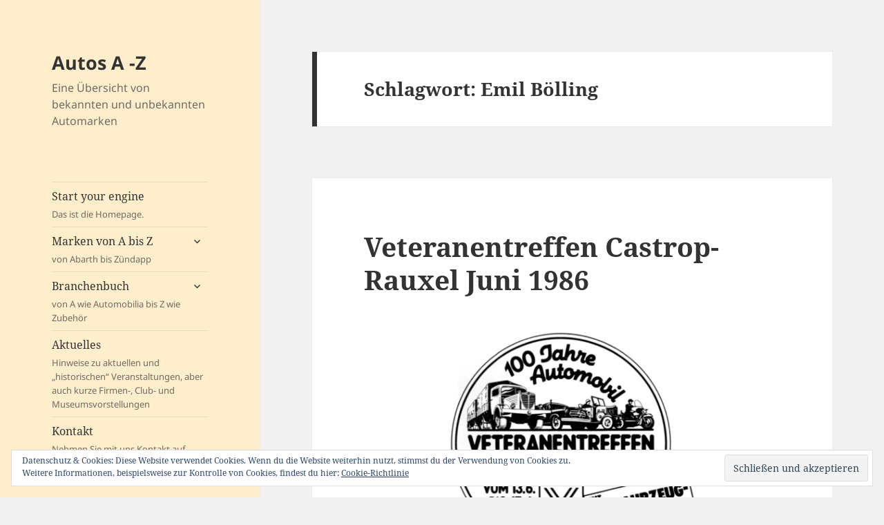

--- FILE ---
content_type: text/html; charset=UTF-8
request_url: https://www.cars-a-z.net/tag/emil-boelling/
body_size: 20980
content:
<!DOCTYPE html>
<html lang="de" class="no-js">
<head>
	<meta charset="UTF-8">
	<meta name="viewport" content="width=device-width, initial-scale=1.0">
	<link rel="profile" href="https://gmpg.org/xfn/11">
	<link rel="pingback" href="https://www.cars-a-z.net/xmlrpc.php">
	<script>(function(html){html.className = html.className.replace(/\bno-js\b/,'js')})(document.documentElement);
//# sourceURL=twentyfifteen_javascript_detection</script>
<title>Emil Bölling &#8211; Autos A -Z</title>
<link rel='dns-prefetch' href='//www.cars-a-z.net' />
<link rel='dns-prefetch' href='//s.w.org' />
<link rel='dns-prefetch' href='//widgets.wp.com' />
<link rel='dns-prefetch' href='//s0.wp.com' />
<link rel='dns-prefetch' href='//0.gravatar.com' />
<link rel='dns-prefetch' href='//1.gravatar.com' />
<link rel='dns-prefetch' href='//2.gravatar.com' />
<link rel='dns-prefetch' href='//i0.wp.com' />
<link rel='dns-prefetch' href='//i1.wp.com' />
<link rel='dns-prefetch' href='//i2.wp.com' />
<link rel='dns-prefetch' href='//c0.wp.com' />
<link rel="alternate" type="application/rss+xml" title="Autos A -Z &raquo; Feed" href="https://www.cars-a-z.net/feed/" />
<link rel="alternate" type="application/rss+xml" title="Autos A -Z &raquo; Kommentar-Feed" href="https://www.cars-a-z.net/comments/feed/" />
<link rel="alternate" type="application/rss+xml" title="Autos A -Z &raquo; Emil Bölling Schlagwort-Feed" href="https://www.cars-a-z.net/tag/emil-boelling/feed/" />
		<!-- This site uses the Google Analytics by MonsterInsights plugin v9.11.1 - Using Analytics tracking - https://www.monsterinsights.com/ -->
							<script src="//www.googletagmanager.com/gtag/js?id=G-L69LMGZSG5"  data-cfasync="false" data-wpfc-render="false" async></script>
			<script data-cfasync="false" data-wpfc-render="false">
				var mi_version = '9.11.1';
				var mi_track_user = true;
				var mi_no_track_reason = '';
								var MonsterInsightsDefaultLocations = {"page_location":"https:\/\/www.cars-a-z.net\/tag\/emil-boelling\/"};
								if ( typeof MonsterInsightsPrivacyGuardFilter === 'function' ) {
					var MonsterInsightsLocations = (typeof MonsterInsightsExcludeQuery === 'object') ? MonsterInsightsPrivacyGuardFilter( MonsterInsightsExcludeQuery ) : MonsterInsightsPrivacyGuardFilter( MonsterInsightsDefaultLocations );
				} else {
					var MonsterInsightsLocations = (typeof MonsterInsightsExcludeQuery === 'object') ? MonsterInsightsExcludeQuery : MonsterInsightsDefaultLocations;
				}

								var disableStrs = [
										'ga-disable-G-L69LMGZSG5',
									];

				/* Function to detect opted out users */
				function __gtagTrackerIsOptedOut() {
					for (var index = 0; index < disableStrs.length; index++) {
						if (document.cookie.indexOf(disableStrs[index] + '=true') > -1) {
							return true;
						}
					}

					return false;
				}

				/* Disable tracking if the opt-out cookie exists. */
				if (__gtagTrackerIsOptedOut()) {
					for (var index = 0; index < disableStrs.length; index++) {
						window[disableStrs[index]] = true;
					}
				}

				/* Opt-out function */
				function __gtagTrackerOptout() {
					for (var index = 0; index < disableStrs.length; index++) {
						document.cookie = disableStrs[index] + '=true; expires=Thu, 31 Dec 2099 23:59:59 UTC; path=/';
						window[disableStrs[index]] = true;
					}
				}

				if ('undefined' === typeof gaOptout) {
					function gaOptout() {
						__gtagTrackerOptout();
					}
				}
								window.dataLayer = window.dataLayer || [];

				window.MonsterInsightsDualTracker = {
					helpers: {},
					trackers: {},
				};
				if (mi_track_user) {
					function __gtagDataLayer() {
						dataLayer.push(arguments);
					}

					function __gtagTracker(type, name, parameters) {
						if (!parameters) {
							parameters = {};
						}

						if (parameters.send_to) {
							__gtagDataLayer.apply(null, arguments);
							return;
						}

						if (type === 'event') {
														parameters.send_to = monsterinsights_frontend.v4_id;
							var hookName = name;
							if (typeof parameters['event_category'] !== 'undefined') {
								hookName = parameters['event_category'] + ':' + name;
							}

							if (typeof MonsterInsightsDualTracker.trackers[hookName] !== 'undefined') {
								MonsterInsightsDualTracker.trackers[hookName](parameters);
							} else {
								__gtagDataLayer('event', name, parameters);
							}
							
						} else {
							__gtagDataLayer.apply(null, arguments);
						}
					}

					__gtagTracker('js', new Date());
					__gtagTracker('set', {
						'developer_id.dZGIzZG': true,
											});
					if ( MonsterInsightsLocations.page_location ) {
						__gtagTracker('set', MonsterInsightsLocations);
					}
										__gtagTracker('config', 'G-L69LMGZSG5', {"forceSSL":"true","link_attribution":"true"} );
										window.gtag = __gtagTracker;										(function () {
						/* https://developers.google.com/analytics/devguides/collection/analyticsjs/ */
						/* ga and __gaTracker compatibility shim. */
						var noopfn = function () {
							return null;
						};
						var newtracker = function () {
							return new Tracker();
						};
						var Tracker = function () {
							return null;
						};
						var p = Tracker.prototype;
						p.get = noopfn;
						p.set = noopfn;
						p.send = function () {
							var args = Array.prototype.slice.call(arguments);
							args.unshift('send');
							__gaTracker.apply(null, args);
						};
						var __gaTracker = function () {
							var len = arguments.length;
							if (len === 0) {
								return;
							}
							var f = arguments[len - 1];
							if (typeof f !== 'object' || f === null || typeof f.hitCallback !== 'function') {
								if ('send' === arguments[0]) {
									var hitConverted, hitObject = false, action;
									if ('event' === arguments[1]) {
										if ('undefined' !== typeof arguments[3]) {
											hitObject = {
												'eventAction': arguments[3],
												'eventCategory': arguments[2],
												'eventLabel': arguments[4],
												'value': arguments[5] ? arguments[5] : 1,
											}
										}
									}
									if ('pageview' === arguments[1]) {
										if ('undefined' !== typeof arguments[2]) {
											hitObject = {
												'eventAction': 'page_view',
												'page_path': arguments[2],
											}
										}
									}
									if (typeof arguments[2] === 'object') {
										hitObject = arguments[2];
									}
									if (typeof arguments[5] === 'object') {
										Object.assign(hitObject, arguments[5]);
									}
									if ('undefined' !== typeof arguments[1].hitType) {
										hitObject = arguments[1];
										if ('pageview' === hitObject.hitType) {
											hitObject.eventAction = 'page_view';
										}
									}
									if (hitObject) {
										action = 'timing' === arguments[1].hitType ? 'timing_complete' : hitObject.eventAction;
										hitConverted = mapArgs(hitObject);
										__gtagTracker('event', action, hitConverted);
									}
								}
								return;
							}

							function mapArgs(args) {
								var arg, hit = {};
								var gaMap = {
									'eventCategory': 'event_category',
									'eventAction': 'event_action',
									'eventLabel': 'event_label',
									'eventValue': 'event_value',
									'nonInteraction': 'non_interaction',
									'timingCategory': 'event_category',
									'timingVar': 'name',
									'timingValue': 'value',
									'timingLabel': 'event_label',
									'page': 'page_path',
									'location': 'page_location',
									'title': 'page_title',
									'referrer' : 'page_referrer',
								};
								for (arg in args) {
																		if (!(!args.hasOwnProperty(arg) || !gaMap.hasOwnProperty(arg))) {
										hit[gaMap[arg]] = args[arg];
									} else {
										hit[arg] = args[arg];
									}
								}
								return hit;
							}

							try {
								f.hitCallback();
							} catch (ex) {
							}
						};
						__gaTracker.create = newtracker;
						__gaTracker.getByName = newtracker;
						__gaTracker.getAll = function () {
							return [];
						};
						__gaTracker.remove = noopfn;
						__gaTracker.loaded = true;
						window['__gaTracker'] = __gaTracker;
					})();
									} else {
										console.log("");
					(function () {
						function __gtagTracker() {
							return null;
						}

						window['__gtagTracker'] = __gtagTracker;
						window['gtag'] = __gtagTracker;
					})();
									}
			</script>
							<!-- / Google Analytics by MonsterInsights -->
				<script>
			window._wpemojiSettings = {"baseUrl":"https:\/\/s.w.org\/images\/core\/emoji\/13.0.1\/72x72\/","ext":".png","svgUrl":"https:\/\/s.w.org\/images\/core\/emoji\/13.0.1\/svg\/","svgExt":".svg","source":{"concatemoji":"https:\/\/www.cars-a-z.net\/wp-includes\/js\/wp-emoji-release.min.js?ver=5.6.16"}};
			!function(e,a,t){var n,r,o,i=a.createElement("canvas"),p=i.getContext&&i.getContext("2d");function s(e,t){var a=String.fromCharCode;p.clearRect(0,0,i.width,i.height),p.fillText(a.apply(this,e),0,0);e=i.toDataURL();return p.clearRect(0,0,i.width,i.height),p.fillText(a.apply(this,t),0,0),e===i.toDataURL()}function c(e){var t=a.createElement("script");t.src=e,t.defer=t.type="text/javascript",a.getElementsByTagName("head")[0].appendChild(t)}for(o=Array("flag","emoji"),t.supports={everything:!0,everythingExceptFlag:!0},r=0;r<o.length;r++)t.supports[o[r]]=function(e){if(!p||!p.fillText)return!1;switch(p.textBaseline="top",p.font="600 32px Arial",e){case"flag":return s([127987,65039,8205,9895,65039],[127987,65039,8203,9895,65039])?!1:!s([55356,56826,55356,56819],[55356,56826,8203,55356,56819])&&!s([55356,57332,56128,56423,56128,56418,56128,56421,56128,56430,56128,56423,56128,56447],[55356,57332,8203,56128,56423,8203,56128,56418,8203,56128,56421,8203,56128,56430,8203,56128,56423,8203,56128,56447]);case"emoji":return!s([55357,56424,8205,55356,57212],[55357,56424,8203,55356,57212])}return!1}(o[r]),t.supports.everything=t.supports.everything&&t.supports[o[r]],"flag"!==o[r]&&(t.supports.everythingExceptFlag=t.supports.everythingExceptFlag&&t.supports[o[r]]);t.supports.everythingExceptFlag=t.supports.everythingExceptFlag&&!t.supports.flag,t.DOMReady=!1,t.readyCallback=function(){t.DOMReady=!0},t.supports.everything||(n=function(){t.readyCallback()},a.addEventListener?(a.addEventListener("DOMContentLoaded",n,!1),e.addEventListener("load",n,!1)):(e.attachEvent("onload",n),a.attachEvent("onreadystatechange",function(){"complete"===a.readyState&&t.readyCallback()})),(n=t.source||{}).concatemoji?c(n.concatemoji):n.wpemoji&&n.twemoji&&(c(n.twemoji),c(n.wpemoji)))}(window,document,window._wpemojiSettings);
		</script>
		<style>
img.wp-smiley,
img.emoji {
	display: inline !important;
	border: none !important;
	box-shadow: none !important;
	height: 1em !important;
	width: 1em !important;
	margin: 0 .07em !important;
	vertical-align: -0.1em !important;
	background: none !important;
	padding: 0 !important;
}
</style>
	<link rel='stylesheet' id='twentyfifteen-jetpack-css'  href='https://c0.wp.com/p/jetpack/9.8.3/modules/theme-tools/compat/twentyfifteen.css' media='all' />
<link rel='stylesheet' id='wp-block-library-css'  href='https://c0.wp.com/c/5.6.16/wp-includes/css/dist/block-library/style.min.css' media='all' />
<style id='wp-block-library-inline-css'>
.has-text-align-justify{text-align:justify;}
</style>
<link rel='stylesheet' id='wp-block-library-theme-css'  href='https://c0.wp.com/c/5.6.16/wp-includes/css/dist/block-library/theme.min.css' media='all' />
<link rel='stylesheet' id='twentyfifteen-fonts-css'  href='https://www.cars-a-z.net/wp-content/themes/twentyfifteen/assets/fonts/noto-sans-plus-noto-serif-plus-inconsolata.css?ver=20230328' media='all' />
<link rel='stylesheet' id='genericons-css'  href='https://c0.wp.com/p/jetpack/9.8.3/_inc/genericons/genericons/genericons.css' media='all' />
<link rel='stylesheet' id='twentyfifteen-style-css'  href='https://www.cars-a-z.net/wp-content/themes/twentyfifteen/style.css?ver=20251202' media='all' />
<style id='twentyfifteen-style-inline-css'>

		/* Custom Header Background Color */
		body:before,
		.site-header {
			background-color: #feeecc;
		}

		@media screen and (min-width: 59.6875em) {
			.site-header,
			.secondary {
				background-color: transparent;
			}

			.widget button,
			.widget input[type="button"],
			.widget input[type="reset"],
			.widget input[type="submit"],
			.widget_calendar tbody a,
			.widget_calendar tbody a:hover,
			.widget_calendar tbody a:focus {
				color: #feeecc;
			}
		}
	
</style>
<link rel='stylesheet' id='twentyfifteen-block-style-css'  href='https://www.cars-a-z.net/wp-content/themes/twentyfifteen/css/blocks.css?ver=20240715' media='all' />
<link rel='stylesheet' id='photonic-slider-css'  href='https://www.cars-a-z.net/wp-content/plugins/photonic/include/ext/splide/splide.min.css?ver=20240222-23230' media='all' />
<link rel='stylesheet' id='photonic-lightbox-css'  href='https://www.cars-a-z.net/wp-content/plugins/photonic/include/ext/swipebox/swipebox.min.css?ver=20240222-23230' media='all' />
<link rel='stylesheet' id='photonic-css'  href='https://www.cars-a-z.net/wp-content/plugins/photonic/include/css/front-end/core/photonic.min.css?ver=20240222-23229' media='all' />
<style id='photonic-inline-css'>
/* Retrieved from saved CSS */
.photonic-panel { background:  rgb(17,17,17)  !important;

	border-top: none;
	border-right: none;
	border-bottom: none;
	border-left: none;
 }
.photonic-flickr-stream .photonic-pad-photosets { margin: 15px; }
.photonic-flickr-stream .photonic-pad-galleries { margin: 15px; }
.photonic-flickr-stream .photonic-pad-photos { padding: 5px 15px; }
.photonic-google-stream .photonic-pad-photos { padding: 5px 15px; }
.photonic-zenfolio-stream .photonic-pad-photos { padding: 5px 15px; }
.photonic-zenfolio-stream .photonic-pad-photosets { margin: 5px 15px; }
.photonic-instagram-stream .photonic-pad-photos { padding: 5px 15px; }
.photonic-smug-stream .photonic-pad-albums { margin: 15px; }
.photonic-smug-stream .photonic-pad-photos { padding: 5px 15px; }
.photonic-flickr-panel .photonic-pad-photos { padding: 10px 15px; box-sizing: border-box; }
.photonic-smug-panel .photonic-pad-photos { padding: 10px 15px; box-sizing: border-box; }
.photonic-random-layout .photonic-thumb { padding: 2px}
.photonic-masonry-layout .photonic-thumb { padding: 2px}
.photonic-mosaic-layout .photonic-thumb { padding: 2px}
.photonic-ie .photonic-masonry-layout .photonic-level-1, .photonic-ie .photonic-masonry-layout .photonic-level-2 { width: 200px; }

</style>
<link rel='stylesheet' id='jetpack_css-css'  href='https://c0.wp.com/p/jetpack/9.8.3/css/jetpack.css' media='all' />
<script src='https://www.cars-a-z.net/wp-content/plugins/google-analytics-for-wordpress/assets/js/frontend-gtag.min.js?ver=9.11.1' id='monsterinsights-frontend-script-js'></script>
<script data-cfasync="false" data-wpfc-render="false" id='monsterinsights-frontend-script-js-extra'>var monsterinsights_frontend = {"js_events_tracking":"true","download_extensions":"doc,pdf,ppt,zip,xls,docx,pptx,xlsx","inbound_paths":"[{\"path\":\"\\\/go\\\/\",\"label\":\"affiliate\"},{\"path\":\"\\\/recommend\\\/\",\"label\":\"affiliate\"}]","home_url":"https:\/\/www.cars-a-z.net","hash_tracking":"false","v4_id":"G-L69LMGZSG5"};</script>
<script src='https://c0.wp.com/c/5.6.16/wp-includes/js/jquery/jquery.min.js' id='jquery-core-js'></script>
<script src='https://c0.wp.com/c/5.6.16/wp-includes/js/jquery/jquery-migrate.min.js' id='jquery-migrate-js'></script>
<link rel="https://api.w.org/" href="https://www.cars-a-z.net/wp-json/" /><link rel="alternate" type="application/json" href="https://www.cars-a-z.net/wp-json/wp/v2/tags/143" /><link rel="EditURI" type="application/rsd+xml" title="RSD" href="https://www.cars-a-z.net/xmlrpc.php?rsd" />
<link rel="wlwmanifest" type="application/wlwmanifest+xml" href="https://www.cars-a-z.net/wp-includes/wlwmanifest.xml" /> 
<meta name="generator" content="WordPress 5.6.16" />
<style type='text/css'>img#wpstats{display:none}</style>
					<style type="text/css" id="wp-custom-css">
				/* Ausblenden des Autors bei Blogbeiträgen. */
.byline {
    display: none;
}

/* Ausblenden des Datenschutz- sowie des Wordpress-Links auf jeder Seite. */
.site-info {
	display:none;
}			</style>
		</head>

<body class="archive tag tag-emil-boelling tag-143 wp-embed-responsive">
<div id="page" class="hfeed site">
	<a class="skip-link screen-reader-text" href="#content">
		Zum Inhalt springen	</a>

	<div id="sidebar" class="sidebar">
		<header id="masthead" class="site-header">
			<div class="site-branding">
									<p class="site-title"><a href="https://www.cars-a-z.net/" rel="home" >Autos A -Z</a></p>
										<p class="site-description">Eine Übersicht von bekannten und unbekannten Automarken</p>
				
				<button class="secondary-toggle">Menü und Widgets</button>
			</div><!-- .site-branding -->
		</header><!-- .site-header -->

			<div id="secondary" class="secondary">

					<nav id="site-navigation" class="main-navigation">
				<div class="menu-primary-container"><ul id="menu-primary" class="nav-menu"><li id="menu-item-44" class="menu-item menu-item-type-custom menu-item-object-custom menu-item-home menu-item-44"><a href="http://www.cars-a-z.net">Start your engine<div class="menu-item-description">Das ist die Homepage.</div></a></li>
<li id="menu-item-28" class="menu-item menu-item-type-post_type menu-item-object-page menu-item-has-children menu-item-28"><a href="https://www.cars-a-z.net/marken-von-a-bis-z/">Marken von A bis Z<div class="menu-item-description">von Abarth bis Zündapp</div></a>
<ul class="sub-menu">
	<li id="menu-item-29" class="menu-item menu-item-type-post_type menu-item-object-page menu-item-has-children menu-item-29"><a href="https://www.cars-a-z.net/a/">A</a>
	<ul class="sub-menu">
		<li id="menu-item-30" class="menu-item menu-item-type-post_type menu-item-object-page menu-item-30"><a href="https://www.cars-a-z.net/abarth/">Abarth</a></li>
		<li id="menu-item-2794" class="menu-item menu-item-type-post_type menu-item-object-page menu-item-2794"><a href="https://www.cars-a-z.net/ac/">AC</a></li>
		<li id="menu-item-3003" class="menu-item menu-item-type-post_type menu-item-object-page menu-item-3003"><a href="https://www.cars-a-z.net/acma/">ACMA</a></li>
		<li id="menu-item-2793" class="menu-item menu-item-type-post_type menu-item-object-page menu-item-2793"><a href="https://www.cars-a-z.net/adler/">Adler</a></li>
		<li id="menu-item-3002" class="menu-item menu-item-type-post_type menu-item-object-page menu-item-3002"><a href="https://www.cars-a-z.net/aero/">Aero</a></li>
		<li id="menu-item-3001" class="menu-item menu-item-type-post_type menu-item-object-page menu-item-3001"><a href="https://www.cars-a-z.net/ahlborn/">Ahlborn</a></li>
		<li id="menu-item-31" class="menu-item menu-item-type-post_type menu-item-object-page menu-item-31"><a href="https://www.cars-a-z.net/alfa-romeo/">Alfa Romeo</a></li>
		<li id="menu-item-2792" class="menu-item menu-item-type-post_type menu-item-object-page menu-item-2792"><a href="https://www.cars-a-z.net/allard/">Allard</a></li>
		<li id="menu-item-3000" class="menu-item menu-item-type-post_type menu-item-object-page menu-item-3000"><a href="https://www.cars-a-z.net/alldays-onions/">Alldays &#038; Onions</a></li>
		<li id="menu-item-2999" class="menu-item menu-item-type-post_type menu-item-object-page menu-item-2999"><a href="https://www.cars-a-z.net/alpine/">Alpine</a></li>
		<li id="menu-item-2791" class="menu-item menu-item-type-post_type menu-item-object-page menu-item-2791"><a href="https://www.cars-a-z.net/alvis/">Alvis</a></li>
		<li id="menu-item-2790" class="menu-item menu-item-type-post_type menu-item-object-page menu-item-2790"><a href="https://www.cars-a-z.net/amc/">AMC</a></li>
		<li id="menu-item-2998" class="menu-item menu-item-type-post_type menu-item-object-page menu-item-2998"><a href="https://www.cars-a-z.net/amilcar/">Amilcar</a></li>
		<li id="menu-item-2789" class="menu-item menu-item-type-post_type menu-item-object-page menu-item-2789"><a href="https://www.cars-a-z.net/amphicar/">Amphicar</a></li>
		<li id="menu-item-2997" class="menu-item menu-item-type-post_type menu-item-object-page menu-item-2997"><a href="https://www.cars-a-z.net/angus-sanderson/">Angus Sanderson</a></li>
		<li id="menu-item-2788" class="menu-item menu-item-type-post_type menu-item-object-page menu-item-2788"><a href="https://www.cars-a-z.net/armstrong-siddeley/">Armstrong Siddeley</a></li>
		<li id="menu-item-2787" class="menu-item menu-item-type-post_type menu-item-object-page menu-item-2787"><a href="https://www.cars-a-z.net/arnolt/">Arnolt</a></li>
		<li id="menu-item-2786" class="menu-item menu-item-type-post_type menu-item-object-page menu-item-2786"><a href="https://www.cars-a-z.net/aston-martin/">Aston Martin</a></li>
		<li id="menu-item-2785" class="menu-item menu-item-type-post_type menu-item-object-page menu-item-2785"><a href="https://www.cars-a-z.net/atalanta/">Atalanta</a></li>
		<li id="menu-item-2996" class="menu-item menu-item-type-post_type menu-item-object-page menu-item-2996"><a href="https://www.cars-a-z.net/ats/">ATS</a></li>
		<li id="menu-item-2995" class="menu-item menu-item-type-post_type menu-item-object-page menu-item-2995"><a href="https://www.cars-a-z.net/auburn/">Auburn</a></li>
		<li id="menu-item-2784" class="menu-item menu-item-type-post_type menu-item-object-page menu-item-2784"><a href="https://www.cars-a-z.net/a/audi/">Audi</a></li>
		<li id="menu-item-2783" class="menu-item menu-item-type-post_type menu-item-object-page menu-item-2783"><a href="https://www.cars-a-z.net/austin/">Austin</a></li>
		<li id="menu-item-2782" class="menu-item menu-item-type-post_type menu-item-object-page menu-item-2782"><a href="https://www.cars-a-z.net/austin-healey/">Austin Healey</a></li>
		<li id="menu-item-2994" class="menu-item menu-item-type-post_type menu-item-object-page menu-item-2994"><a href="https://www.cars-a-z.net/austro-daimler/">Austro Daimler</a></li>
		<li id="menu-item-2993" class="menu-item menu-item-type-post_type menu-item-object-page menu-item-2993"><a href="https://www.cars-a-z.net/autobianchi/">Autobianchi</a></li>
		<li id="menu-item-2781" class="menu-item menu-item-type-post_type menu-item-object-page menu-item-2781"><a href="https://www.cars-a-z.net/auto-union/">Auto Union</a></li>
		<li id="menu-item-2780" class="menu-item menu-item-type-post_type menu-item-object-page menu-item-2780"><a href="https://www.cars-a-z.net/awe/">AWE</a></li>
	</ul>
</li>
	<li id="menu-item-32" class="menu-item menu-item-type-post_type menu-item-object-page menu-item-has-children menu-item-32"><a href="https://www.cars-a-z.net/b/">B</a>
	<ul class="sub-menu">
		<li id="menu-item-3043" class="menu-item menu-item-type-post_type menu-item-object-page menu-item-3043"><a href="https://www.cars-a-z.net/b/ballot/">Ballot</a></li>
		<li id="menu-item-2932" class="menu-item menu-item-type-post_type menu-item-object-page menu-item-2932"><a href="https://www.cars-a-z.net/barkas/">Barkas</a></li>
		<li id="menu-item-2931" class="menu-item menu-item-type-post_type menu-item-object-page menu-item-2931"><a href="https://www.cars-a-z.net/beck/">Beck</a></li>
		<li id="menu-item-2930" class="menu-item menu-item-type-post_type menu-item-object-page menu-item-2930"><a href="https://www.cars-a-z.net/benjamin/">Benjamin</a></li>
		<li id="menu-item-2928" class="menu-item menu-item-type-post_type menu-item-object-page menu-item-2928"><a href="https://www.cars-a-z.net/benz/">Benz</a></li>
		<li id="menu-item-2929" class="menu-item menu-item-type-post_type menu-item-object-page menu-item-2929"><a href="https://www.cars-a-z.net/bentley/">Bentley</a></li>
		<li id="menu-item-2927" class="menu-item menu-item-type-post_type menu-item-object-page menu-item-2927"><a href="https://www.cars-a-z.net/berkeley/">Berkeley</a></li>
		<li id="menu-item-3042" class="menu-item menu-item-type-post_type menu-item-object-page menu-item-3042"><a href="https://www.cars-a-z.net/b/bertone/">Bertone</a></li>
		<li id="menu-item-2926" class="menu-item menu-item-type-post_type menu-item-object-page menu-item-2926"><a href="https://www.cars-a-z.net/bismarck/">Bismarck</a></li>
		<li id="menu-item-2925" class="menu-item menu-item-type-post_type menu-item-object-page menu-item-2925"><a href="https://www.cars-a-z.net/bitter/">Bitter</a></li>
		<li id="menu-item-2924" class="menu-item menu-item-type-post_type menu-item-object-page menu-item-2924"><a href="https://www.cars-a-z.net/bizzarrini/">Bizzarrini</a></li>
		<li id="menu-item-33" class="menu-item menu-item-type-post_type menu-item-object-page menu-item-33"><a href="https://www.cars-a-z.net/bmw/">BMW</a></li>
		<li id="menu-item-3041" class="menu-item menu-item-type-post_type menu-item-object-page menu-item-3041"><a href="https://www.cars-a-z.net/b/bond/">Bond</a></li>
		<li id="menu-item-2923" class="menu-item menu-item-type-post_type menu-item-object-page menu-item-2923"><a href="https://www.cars-a-z.net/bonito/">Bonito</a></li>
		<li id="menu-item-3040" class="menu-item menu-item-type-post_type menu-item-object-page menu-item-3040"><a href="https://www.cars-a-z.net/b/borbet/">Borbet</a></li>
		<li id="menu-item-2922" class="menu-item menu-item-type-post_type menu-item-object-page menu-item-2922"><a href="https://www.cars-a-z.net/borgward/">Borgward</a></li>
		<li id="menu-item-2921" class="menu-item menu-item-type-post_type menu-item-object-page menu-item-2921"><a href="https://www.cars-a-z.net/bricklin/">Bricklin</a></li>
		<li id="menu-item-2920" class="menu-item menu-item-type-post_type menu-item-object-page menu-item-2920"><a href="https://www.cars-a-z.net/bristol/">Bristol</a></li>
		<li id="menu-item-3039" class="menu-item menu-item-type-post_type menu-item-object-page menu-item-3039"><a href="https://www.cars-a-z.net/b/bruetsch/">Brütsch</a></li>
		<li id="menu-item-2919" class="menu-item menu-item-type-post_type menu-item-object-page menu-item-2919"><a href="https://www.cars-a-z.net/bsa/">BSA</a></li>
		<li id="menu-item-34" class="menu-item menu-item-type-post_type menu-item-object-page menu-item-34"><a href="https://www.cars-a-z.net/bugatti/">Bugatti</a></li>
		<li id="menu-item-2918" class="menu-item menu-item-type-post_type menu-item-object-page menu-item-2918"><a href="https://www.cars-a-z.net/buick/">Buick</a></li>
		<li id="menu-item-3038" class="menu-item menu-item-type-post_type menu-item-object-page menu-item-3038"><a href="https://www.cars-a-z.net/b/burton/">Burton</a></li>
	</ul>
</li>
	<li id="menu-item-80" class="menu-item menu-item-type-post_type menu-item-object-page menu-item-has-children menu-item-80"><a href="https://www.cars-a-z.net/c/">C</a>
	<ul class="sub-menu">
		<li id="menu-item-82" class="menu-item menu-item-type-post_type menu-item-object-page menu-item-82"><a href="https://www.cars-a-z.net/c/cadillac/">Cadillac</a></li>
		<li id="menu-item-3179" class="menu-item menu-item-type-post_type menu-item-object-page menu-item-3179"><a href="https://www.cars-a-z.net/c/checker/">Checker</a></li>
		<li id="menu-item-3178" class="menu-item menu-item-type-post_type menu-item-object-page menu-item-3178"><a href="https://www.cars-a-z.net/c/chenard-et-walcker/">Chenard et Walcker</a></li>
		<li id="menu-item-3177" class="menu-item menu-item-type-post_type menu-item-object-page menu-item-3177"><a href="https://www.cars-a-z.net/c/chevrolet/">Chevrolet</a></li>
		<li id="menu-item-3176" class="menu-item menu-item-type-post_type menu-item-object-page menu-item-3176"><a href="https://www.cars-a-z.net/c/chrysler/">Chrysler</a></li>
		<li id="menu-item-81" class="menu-item menu-item-type-post_type menu-item-object-page menu-item-81"><a href="https://www.cars-a-z.net/c/citroen/">Citroen</a></li>
		<li id="menu-item-3175" class="menu-item menu-item-type-post_type menu-item-object-page menu-item-3175"><a href="https://www.cars-a-z.net/c/cisitalia/">Cisitalia</a></li>
		<li id="menu-item-3174" class="menu-item menu-item-type-post_type menu-item-object-page menu-item-3174"><a href="https://www.cars-a-z.net/c/clenet/">Clenet</a></li>
		<li id="menu-item-3173" class="menu-item menu-item-type-post_type menu-item-object-page menu-item-3173"><a href="https://www.cars-a-z.net/c/cobra/">Cobra</a></li>
		<li id="menu-item-3172" class="menu-item menu-item-type-post_type menu-item-object-page menu-item-3172"><a href="https://www.cars-a-z.net/c/colani/">Colani</a></li>
		<li id="menu-item-3171" class="menu-item menu-item-type-post_type menu-item-object-page menu-item-3171"><a href="https://www.cars-a-z.net/c/cooper/">Cooper</a></li>
		<li id="menu-item-3170" class="menu-item menu-item-type-post_type menu-item-object-page menu-item-3170"><a href="https://www.cars-a-z.net/c/cord/">Cord</a></li>
		<li id="menu-item-3169" class="menu-item menu-item-type-post_type menu-item-object-page menu-item-3169"><a href="https://www.cars-a-z.net/c/corre-la-licorne/">Corre-La Licorne</a></li>
		<li id="menu-item-3168" class="menu-item menu-item-type-post_type menu-item-object-page menu-item-3168"><a href="https://www.cars-a-z.net/c/cosworth/">Cosworth</a></li>
		<li id="menu-item-3167" class="menu-item menu-item-type-post_type menu-item-object-page menu-item-3167"><a href="https://www.cars-a-z.net/c/cottin-desgouttes/">Cottin-Desgouttes</a></li>
		<li id="menu-item-3166" class="menu-item menu-item-type-post_type menu-item-object-page menu-item-3166"><a href="https://www.cars-a-z.net/c/cotton/">Cotton</a></li>
		<li id="menu-item-3165" class="menu-item menu-item-type-post_type menu-item-object-page menu-item-3165"><a href="https://www.cars-a-z.net/c/coventry-climax/">Coventry Climax</a></li>
	</ul>
</li>
	<li id="menu-item-83" class="menu-item menu-item-type-post_type menu-item-object-page menu-item-has-children menu-item-83"><a href="https://www.cars-a-z.net/d/">D</a>
	<ul class="sub-menu">
		<li id="menu-item-84" class="menu-item menu-item-type-post_type menu-item-object-page menu-item-84"><a href="https://www.cars-a-z.net/d/daf/">DAF</a></li>
		<li id="menu-item-85" class="menu-item menu-item-type-post_type menu-item-object-page menu-item-85"><a href="https://www.cars-a-z.net/d/daimler/">Daimler (UK)</a></li>
		<li id="menu-item-1681" class="menu-item menu-item-type-post_type menu-item-object-page menu-item-1681"><a href="https://www.cars-a-z.net/d/dkw/">DKW</a></li>
		<li id="menu-item-1631" class="menu-item menu-item-type-post_type menu-item-object-page menu-item-1631"><a href="https://www.cars-a-z.net/d/dodge/">Dodge</a></li>
		<li id="menu-item-1643" class="menu-item menu-item-type-post_type menu-item-object-page menu-item-1643"><a href="https://www.cars-a-z.net/d/duerkopp/">Dürkopp</a></li>
	</ul>
</li>
	<li id="menu-item-86" class="menu-item menu-item-type-post_type menu-item-object-page menu-item-has-children menu-item-86"><a href="https://www.cars-a-z.net/e/">E</a>
	<ul class="sub-menu">
		<li id="menu-item-87" class="menu-item menu-item-type-post_type menu-item-object-page menu-item-87"><a href="https://www.cars-a-z.net/emw/">EMW</a></li>
		<li id="menu-item-88" class="menu-item menu-item-type-post_type menu-item-object-page menu-item-88"><a href="https://www.cars-a-z.net/era/">ERA</a></li>
	</ul>
</li>
	<li id="menu-item-89" class="menu-item menu-item-type-post_type menu-item-object-page menu-item-has-children menu-item-89"><a href="https://www.cars-a-z.net/f/">F</a>
	<ul class="sub-menu">
		<li id="menu-item-90" class="menu-item menu-item-type-post_type menu-item-object-page menu-item-90"><a href="https://www.cars-a-z.net/facel-vega/">Facel Vega</a></li>
		<li id="menu-item-91" class="menu-item menu-item-type-post_type menu-item-object-page menu-item-91"><a href="https://www.cars-a-z.net/ferrari/">Ferrari</a></li>
		<li id="menu-item-1618" class="menu-item menu-item-type-post_type menu-item-object-page menu-item-1618"><a href="https://www.cars-a-z.net/f/ford/">Ford</a></li>
	</ul>
</li>
	<li id="menu-item-123" class="menu-item menu-item-type-post_type menu-item-object-page menu-item-has-children menu-item-123"><a href="https://www.cars-a-z.net/g/">G</a>
	<ul class="sub-menu">
		<li id="menu-item-124" class="menu-item menu-item-type-post_type menu-item-object-page menu-item-124"><a href="https://www.cars-a-z.net/ghia/">Ghia</a></li>
		<li id="menu-item-125" class="menu-item menu-item-type-post_type menu-item-object-page menu-item-125"><a href="https://www.cars-a-z.net/gutbrod/">Gutbrod</a></li>
	</ul>
</li>
	<li id="menu-item-126" class="menu-item menu-item-type-post_type menu-item-object-page menu-item-has-children menu-item-126"><a href="https://www.cars-a-z.net/h/">H</a>
	<ul class="sub-menu">
		<li id="menu-item-127" class="menu-item menu-item-type-post_type menu-item-object-page menu-item-127"><a href="https://www.cars-a-z.net/hanomag/">Hanomag</a></li>
		<li id="menu-item-128" class="menu-item menu-item-type-post_type menu-item-object-page menu-item-128"><a href="https://www.cars-a-z.net/hispano-suiza/">Hispano-Suiza</a></li>
	</ul>
</li>
	<li id="menu-item-129" class="menu-item menu-item-type-post_type menu-item-object-page menu-item-has-children menu-item-129"><a href="https://www.cars-a-z.net/i/">I</a>
	<ul class="sub-menu">
		<li id="menu-item-130" class="menu-item menu-item-type-post_type menu-item-object-page menu-item-130"><a href="https://www.cars-a-z.net/ifa/">IFA</a></li>
		<li id="menu-item-131" class="menu-item menu-item-type-post_type menu-item-object-page menu-item-131"><a href="https://www.cars-a-z.net/isdera/">Isdera</a></li>
	</ul>
</li>
	<li id="menu-item-132" class="menu-item menu-item-type-post_type menu-item-object-page menu-item-has-children menu-item-132"><a href="https://www.cars-a-z.net/j/">J</a>
	<ul class="sub-menu">
		<li id="menu-item-133" class="menu-item menu-item-type-post_type menu-item-object-page menu-item-133"><a href="https://www.cars-a-z.net/jaguar/">Jaguar</a></li>
		<li id="menu-item-1586" class="menu-item menu-item-type-post_type menu-item-object-page menu-item-1586"><a href="https://www.cars-a-z.net/j/jba/">JBA</a></li>
		<li id="menu-item-1595" class="menu-item menu-item-type-post_type menu-item-object-page menu-item-1595"><a href="https://www.cars-a-z.net/j/jc/">JC</a></li>
		<li id="menu-item-134" class="menu-item menu-item-type-post_type menu-item-object-page menu-item-134"><a href="https://www.cars-a-z.net/jeep/">Jeep</a></li>
	</ul>
</li>
	<li id="menu-item-135" class="menu-item menu-item-type-post_type menu-item-object-page menu-item-has-children menu-item-135"><a href="https://www.cars-a-z.net/k/">K</a>
	<ul class="sub-menu">
		<li id="menu-item-136" class="menu-item menu-item-type-post_type menu-item-object-page menu-item-136"><a href="https://www.cars-a-z.net/karmann/">Karmann</a></li>
		<li id="menu-item-137" class="menu-item menu-item-type-post_type menu-item-object-page menu-item-137"><a href="https://www.cars-a-z.net/kleinschnittger/">Kleinschnittger</a></li>
		<li id="menu-item-1652" class="menu-item menu-item-type-post_type menu-item-object-page menu-item-1652"><a href="https://www.cars-a-z.net/k/krupp/">Krupp</a></li>
	</ul>
</li>
	<li id="menu-item-194" class="menu-item menu-item-type-post_type menu-item-object-page menu-item-has-children menu-item-194"><a href="https://www.cars-a-z.net/l/">L</a>
	<ul class="sub-menu">
		<li id="menu-item-195" class="menu-item menu-item-type-post_type menu-item-object-page menu-item-195"><a href="https://www.cars-a-z.net/lancia/">Lancia</a></li>
		<li id="menu-item-196" class="menu-item menu-item-type-post_type menu-item-object-page menu-item-196"><a href="https://www.cars-a-z.net/lotus/">Lotus</a></li>
	</ul>
</li>
	<li id="menu-item-197" class="menu-item menu-item-type-post_type menu-item-object-page menu-item-has-children menu-item-197"><a href="https://www.cars-a-z.net/m/">M</a>
	<ul class="sub-menu">
		<li id="menu-item-198" class="menu-item menu-item-type-post_type menu-item-object-page menu-item-198"><a href="https://www.cars-a-z.net/maserati/">Maserati</a></li>
		<li id="menu-item-199" class="menu-item menu-item-type-post_type menu-item-object-page menu-item-199"><a href="https://www.cars-a-z.net/mg/">MG</a></li>
		<li id="menu-item-1619" class="menu-item menu-item-type-post_type menu-item-object-page menu-item-1619"><a href="https://www.cars-a-z.net/m/mini/">Mini</a></li>
	</ul>
</li>
	<li id="menu-item-200" class="menu-item menu-item-type-post_type menu-item-object-page menu-item-has-children menu-item-200"><a href="https://www.cars-a-z.net/n/">N</a>
	<ul class="sub-menu">
		<li id="menu-item-202" class="menu-item menu-item-type-post_type menu-item-object-page menu-item-202"><a href="https://www.cars-a-z.net/nash/">Nash</a></li>
		<li id="menu-item-1605" class="menu-item menu-item-type-post_type menu-item-object-page menu-item-1605"><a href="https://www.cars-a-z.net/n/ng/">NG</a></li>
		<li id="menu-item-201" class="menu-item menu-item-type-post_type menu-item-object-page menu-item-201"><a href="https://www.cars-a-z.net/nsu/">NSU</a></li>
	</ul>
</li>
	<li id="menu-item-203" class="menu-item menu-item-type-post_type menu-item-object-page menu-item-has-children menu-item-203"><a href="https://www.cars-a-z.net/o/">O</a>
	<ul class="sub-menu">
		<li id="menu-item-204" class="menu-item menu-item-type-post_type menu-item-object-page menu-item-204"><a href="https://www.cars-a-z.net/opel/">Opel</a></li>
		<li id="menu-item-205" class="menu-item menu-item-type-post_type menu-item-object-page menu-item-205"><a href="https://www.cars-a-z.net/osca/">OSCA</a></li>
	</ul>
</li>
	<li id="menu-item-206" class="menu-item menu-item-type-post_type menu-item-object-page menu-item-has-children menu-item-206"><a href="https://www.cars-a-z.net/p/">P</a>
	<ul class="sub-menu">
		<li id="menu-item-207" class="menu-item menu-item-type-post_type menu-item-object-page menu-item-207"><a href="https://www.cars-a-z.net/panhard/">Panhard</a></li>
		<li id="menu-item-1630" class="menu-item menu-item-type-post_type menu-item-object-page menu-item-1630"><a href="https://www.cars-a-z.net/p/pontiac/">Pontiac</a></li>
		<li id="menu-item-208" class="menu-item menu-item-type-post_type menu-item-object-page menu-item-208"><a href="https://www.cars-a-z.net/porsche/">Porsche</a></li>
	</ul>
</li>
	<li id="menu-item-209" class="menu-item menu-item-type-post_type menu-item-object-page menu-item-has-children menu-item-209"><a href="https://www.cars-a-z.net/q/">Q</a>
	<ul class="sub-menu">
		<li id="menu-item-210" class="menu-item menu-item-type-post_type menu-item-object-page menu-item-210"><a href="https://www.cars-a-z.net/quantum/">Quantum</a></li>
		<li id="menu-item-211" class="menu-item menu-item-type-post_type menu-item-object-page menu-item-211"><a href="https://www.cars-a-z.net/qvale/">Qvale</a></li>
	</ul>
</li>
	<li id="menu-item-212" class="menu-item menu-item-type-post_type menu-item-object-page menu-item-has-children menu-item-212"><a href="https://www.cars-a-z.net/r/">R</a>
	<ul class="sub-menu">
		<li id="menu-item-213" class="menu-item menu-item-type-post_type menu-item-object-page menu-item-213"><a href="https://www.cars-a-z.net/renault/">Renault</a></li>
		<li id="menu-item-214" class="menu-item menu-item-type-post_type menu-item-object-page menu-item-214"><a href="https://www.cars-a-z.net/rover/">Rover</a></li>
	</ul>
</li>
	<li id="menu-item-215" class="menu-item menu-item-type-post_type menu-item-object-page menu-item-has-children menu-item-215"><a href="https://www.cars-a-z.net/s/">S</a>
	<ul class="sub-menu">
		<li id="menu-item-216" class="menu-item menu-item-type-post_type menu-item-object-page menu-item-216"><a href="https://www.cars-a-z.net/saab/">Saab</a></li>
		<li id="menu-item-1663" class="menu-item menu-item-type-post_type menu-item-object-page menu-item-1663"><a href="https://www.cars-a-z.net/s/skoda/">Skoda</a></li>
		<li id="menu-item-217" class="menu-item menu-item-type-post_type menu-item-object-page menu-item-217"><a href="https://www.cars-a-z.net/sunbeam/">Sunbeam</a></li>
	</ul>
</li>
	<li id="menu-item-218" class="menu-item menu-item-type-post_type menu-item-object-page menu-item-has-children menu-item-218"><a href="https://www.cars-a-z.net/t/">T</a>
	<ul class="sub-menu">
		<li id="menu-item-219" class="menu-item menu-item-type-post_type menu-item-object-page menu-item-219"><a href="https://www.cars-a-z.net/talbot/">Talbot</a></li>
		<li id="menu-item-220" class="menu-item menu-item-type-post_type menu-item-object-page menu-item-220"><a href="https://www.cars-a-z.net/tvr/">TVR</a></li>
	</ul>
</li>
	<li id="menu-item-286" class="menu-item menu-item-type-post_type menu-item-object-page menu-item-has-children menu-item-286"><a href="https://www.cars-a-z.net/u/">U</a>
	<ul class="sub-menu">
		<li id="menu-item-287" class="menu-item menu-item-type-post_type menu-item-object-page menu-item-287"><a href="https://www.cars-a-z.net/uaz/">UAZ</a></li>
		<li id="menu-item-288" class="menu-item menu-item-type-post_type menu-item-object-page menu-item-288"><a href="https://www.cars-a-z.net/unimog/">Unimog</a></li>
	</ul>
</li>
	<li id="menu-item-289" class="menu-item menu-item-type-post_type menu-item-object-page menu-item-has-children menu-item-289"><a href="https://www.cars-a-z.net/v/">V</a>
	<ul class="sub-menu">
		<li id="menu-item-290" class="menu-item menu-item-type-post_type menu-item-object-page menu-item-290"><a href="https://www.cars-a-z.net/vauxhall/">Vauxhall</a></li>
		<li id="menu-item-291" class="menu-item menu-item-type-post_type menu-item-object-page menu-item-291"><a href="https://www.cars-a-z.net/voisin/">Voisin</a></li>
		<li id="menu-item-292" class="menu-item menu-item-type-post_type menu-item-object-page menu-item-292"><a href="https://www.cars-a-z.net/volkswagen-vw/">Volkswagen VW</a></li>
		<li id="menu-item-293" class="menu-item menu-item-type-post_type menu-item-object-page menu-item-293"><a href="https://www.cars-a-z.net/volvo/">Volvo</a></li>
	</ul>
</li>
	<li id="menu-item-294" class="menu-item menu-item-type-post_type menu-item-object-page menu-item-has-children menu-item-294"><a href="https://www.cars-a-z.net/w/">W</a>
	<ul class="sub-menu">
		<li id="menu-item-1636" class="menu-item menu-item-type-post_type menu-item-object-page menu-item-1636"><a href="https://www.cars-a-z.net/wanderer/">Wanderer</a></li>
		<li id="menu-item-296" class="menu-item menu-item-type-post_type menu-item-object-page menu-item-296"><a href="https://www.cars-a-z.net/wartburg/">Wartburg</a></li>
		<li id="menu-item-297" class="menu-item menu-item-type-post_type menu-item-object-page menu-item-297"><a href="https://www.cars-a-z.net/willys/">Willys</a></li>
		<li id="menu-item-298" class="menu-item menu-item-type-post_type menu-item-object-page menu-item-298"><a href="https://www.cars-a-z.net/wolseley/">Wolseley</a></li>
	</ul>
</li>
	<li id="menu-item-299" class="menu-item menu-item-type-post_type menu-item-object-page menu-item-has-children menu-item-299"><a href="https://www.cars-a-z.net/x/">X</a>
	<ul class="sub-menu">
		<li id="menu-item-300" class="menu-item menu-item-type-post_type menu-item-object-page menu-item-300"><a href="https://www.cars-a-z.net/xanthos/">Xanthos</a></li>
		<li id="menu-item-301" class="menu-item menu-item-type-post_type menu-item-object-page menu-item-301"><a href="https://www.cars-a-z.net/xedos/">Xedos</a></li>
		<li id="menu-item-302" class="menu-item menu-item-type-post_type menu-item-object-page menu-item-302"><a href="https://www.cars-a-z.net/xiali/">Xiali</a></li>
		<li id="menu-item-303" class="menu-item menu-item-type-post_type menu-item-object-page menu-item-303"><a href="https://www.cars-a-z.net/xinkai/">Xinkai</a></li>
	</ul>
</li>
	<li id="menu-item-304" class="menu-item menu-item-type-post_type menu-item-object-page menu-item-has-children menu-item-304"><a href="https://www.cars-a-z.net/y/">Y</a>
	<ul class="sub-menu">
		<li id="menu-item-305" class="menu-item menu-item-type-post_type menu-item-object-page menu-item-305"><a href="https://www.cars-a-z.net/yamaha/">Yamaha</a></li>
		<li id="menu-item-317" class="menu-item menu-item-type-post_type menu-item-object-page menu-item-317"><a href="https://www.cars-a-z.net/yangzi/">Yangzi</a></li>
		<li id="menu-item-306" class="menu-item menu-item-type-post_type menu-item-object-page menu-item-306"><a href="https://www.cars-a-z.net/yes/">YES</a></li>
		<li id="menu-item-307" class="menu-item menu-item-type-post_type menu-item-object-page menu-item-307"><a href="https://www.cars-a-z.net/youngman/">Youngman</a></li>
		<li id="menu-item-308" class="menu-item menu-item-type-post_type menu-item-object-page menu-item-308"><a href="https://www.cars-a-z.net/yulon/">Yulon</a></li>
		<li id="menu-item-309" class="menu-item menu-item-type-post_type menu-item-object-page menu-item-309"><a href="https://www.cars-a-z.net/yunque/">Yunque</a></li>
	</ul>
</li>
	<li id="menu-item-310" class="menu-item menu-item-type-post_type menu-item-object-page menu-item-has-children menu-item-310"><a href="https://www.cars-a-z.net/z/">Z</a>
	<ul class="sub-menu">
		<li id="menu-item-311" class="menu-item menu-item-type-post_type menu-item-object-page menu-item-311"><a href="https://www.cars-a-z.net/zagato/">Zagato</a></li>
		<li id="menu-item-312" class="menu-item menu-item-type-post_type menu-item-object-page menu-item-312"><a href="https://www.cars-a-z.net/zaz/">ZAZ</a></li>
		<li id="menu-item-313" class="menu-item menu-item-type-post_type menu-item-object-page menu-item-313"><a href="https://www.cars-a-z.net/zim/">ZIM</a></li>
		<li id="menu-item-314" class="menu-item menu-item-type-post_type menu-item-object-page menu-item-314"><a href="https://www.cars-a-z.net/zimmer/">Zimmer</a></li>
		<li id="menu-item-315" class="menu-item menu-item-type-post_type menu-item-object-page menu-item-315"><a href="https://www.cars-a-z.net/zis-zil/">ZIS / ZIL</a></li>
		<li id="menu-item-316" class="menu-item menu-item-type-post_type menu-item-object-page menu-item-316"><a href="https://www.cars-a-z.net/zuendapp/">Zündapp</a></li>
	</ul>
</li>
</ul>
</li>
<li id="menu-item-35" class="menu-item menu-item-type-post_type menu-item-object-page menu-item-has-children menu-item-35"><a href="https://www.cars-a-z.net/branchenbuch/">Branchenbuch<div class="menu-item-description">von A wie Automobilia bis Z wie Zubehör</div></a>
<ul class="sub-menu">
	<li id="menu-item-461" class="menu-item menu-item-type-post_type menu-item-object-page menu-item-461"><a href="https://www.cars-a-z.net/automobilia/">Automobilia</a></li>
	<li id="menu-item-463" class="menu-item menu-item-type-post_type menu-item-object-page menu-item-463"><a href="https://www.cars-a-z.net/autopflege/">Autopflege</a></li>
	<li id="menu-item-464" class="menu-item menu-item-type-post_type menu-item-object-page menu-item-464"><a href="https://www.cars-a-z.net/branchenbuch/bekleidung/">Bekleidung</a></li>
	<li id="menu-item-465" class="menu-item menu-item-type-post_type menu-item-object-page menu-item-465"><a href="https://www.cars-a-z.net/branchenbuch/elektrik/">Elektrik</a></li>
	<li id="menu-item-466" class="menu-item menu-item-type-post_type menu-item-object-page menu-item-466"><a href="https://www.cars-a-z.net/innenausstattung/">Innenausstattung</a></li>
	<li id="menu-item-467" class="menu-item menu-item-type-post_type menu-item-object-page menu-item-467"><a href="https://www.cars-a-z.net/kuehler/">Kühler</a></li>
	<li id="menu-item-468" class="menu-item menu-item-type-post_type menu-item-object-page menu-item-468"><a href="https://www.cars-a-z.net/literatur/">Literatur</a></li>
	<li id="menu-item-469" class="menu-item menu-item-type-post_type menu-item-object-page menu-item-469"><a href="https://www.cars-a-z.net/modellfahrzeuge/">Modellfahrzeuge</a></li>
	<li id="menu-item-470" class="menu-item menu-item-type-post_type menu-item-object-page menu-item-470"><a href="https://www.cars-a-z.net/branchenbuch/oberflaechentechnik/">Oberflächentechnik</a></li>
	<li id="menu-item-471" class="menu-item menu-item-type-post_type menu-item-object-page menu-item-471"><a href="https://www.cars-a-z.net/oele-und-schmierstoffe/">Öle und Schmierstoffe</a></li>
	<li id="menu-item-472" class="menu-item menu-item-type-post_type menu-item-object-page menu-item-472"><a href="https://www.cars-a-z.net/reifen-und-felgen/">Reifen und Felgen</a></li>
	<li id="menu-item-473" class="menu-item menu-item-type-post_type menu-item-object-page menu-item-473"><a href="https://www.cars-a-z.net/vergaser-und-einspritzungen/">Vergaser und Einspritzanlagen</a></li>
	<li id="menu-item-474" class="menu-item menu-item-type-post_type menu-item-object-page menu-item-474"><a href="https://www.cars-a-z.net/werkstaetten/">Werkstattausrüstung</a></li>
	<li id="menu-item-462" class="menu-item menu-item-type-post_type menu-item-object-page menu-item-462"><a href="https://www.cars-a-z.net/branchenbuch/zubehoer/">Zubehör</a></li>
</ul>
</li>
<li id="menu-item-406" class="menu-item menu-item-type-post_type menu-item-object-page current_page_parent menu-item-406"><a href="https://www.cars-a-z.net/aktuelles/">Aktuelles<div class="menu-item-description">Hinweise zu aktuellen und „historischen“ Veranstaltungen, aber auch kurze Firmen-, Club- und Museumsvorstellungen</div></a></li>
<li id="menu-item-48" class="menu-item menu-item-type-post_type menu-item-object-page menu-item-48"><a href="https://www.cars-a-z.net/kontakt/">Kontakt<div class="menu-item-description">Nehmen Sie mit uns Kontakt auf.</div></a></li>
</ul></div>			</nav><!-- .main-navigation -->
		
		
					<div id="widget-area" class="widget-area" role="complementary">
				<aside id="categories-4" class="widget widget_categories"><h2 class="widget-title">Kategorien</h2><nav role="navigation" aria-label="Kategorien">
			<ul>
					<li class="cat-item cat-item-245"><a href="https://www.cars-a-z.net/category/2000-km-durch-deutschland/">2000 km durch Deutschland</a>
</li>
	<li class="cat-item cat-item-275"><a href="https://www.cars-a-z.net/category/bcmm/">BCMM</a>
</li>
	<li class="cat-item cat-item-388"><a href="https://www.cars-a-z.net/category/classic-days/">Classic Days</a>
</li>
	<li class="cat-item cat-item-221"><a href="https://www.cars-a-z.net/category/essen-motor-show/">Essen Motor Show</a>
</li>
	<li class="cat-item cat-item-71"><a href="https://www.cars-a-z.net/category/historie/">Historie</a>
</li>
	<li class="cat-item cat-item-48"><a href="https://www.cars-a-z.net/category/museum/">Museum</a>
</li>
	<li class="cat-item cat-item-232"><a href="https://www.cars-a-z.net/category/oldtimer-grand-prix/">Oldtimer Grand Prix</a>
</li>
	<li class="cat-item cat-item-95"><a href="https://www.cars-a-z.net/category/oldtimertreffen/">Oldtimertreffen</a>
</li>
	<li class="cat-item cat-item-57"><a href="https://www.cars-a-z.net/category/rallye/">Rallye</a>
</li>
	<li class="cat-item cat-item-261"><a href="https://www.cars-a-z.net/category/techno-classica/">Techno Classica</a>
</li>
	<li class="cat-item cat-item-3"><a href="https://www.cars-a-z.net/category/veranstaltung/">Veranstaltung</a>
</li>
			</ul>

			</nav></aside><aside id="tag_cloud-3" class="widget widget_tag_cloud"><h2 class="widget-title">Schlagwörter</h2><nav role="navigation" aria-label="Schlagwörter"><div class="tagcloud"><ul class='wp-tag-cloud' role='list'>
	<li><a href="https://www.cars-a-z.net/tag/1931/" class="tag-cloud-link tag-link-79 tag-link-position-1" style="font-size: 8pt;" aria-label="1931 (2 Einträge)">1931</a></li>
	<li><a href="https://www.cars-a-z.net/tag/1936/" class="tag-cloud-link tag-link-83 tag-link-position-2" style="font-size: 8pt;" aria-label="1936 (2 Einträge)">1936</a></li>
	<li><a href="https://www.cars-a-z.net/tag/1939/" class="tag-cloud-link tag-link-77 tag-link-position-3" style="font-size: 8pt;" aria-label="1939 (2 Einträge)">1939</a></li>
	<li><a href="https://www.cars-a-z.net/tag/1982/" class="tag-cloud-link tag-link-51 tag-link-position-4" style="font-size: 11.574468085106pt;" aria-label="1982 (3 Einträge)">1982</a></li>
	<li><a href="https://www.cars-a-z.net/tag/1984/" class="tag-cloud-link tag-link-54 tag-link-position-5" style="font-size: 11.574468085106pt;" aria-label="1984 (3 Einträge)">1984</a></li>
	<li><a href="https://www.cars-a-z.net/tag/1985/" class="tag-cloud-link tag-link-72 tag-link-position-6" style="font-size: 19.021276595745pt;" aria-label="1985 (6 Einträge)">1985</a></li>
	<li><a href="https://www.cars-a-z.net/tag/1989/" class="tag-cloud-link tag-link-397 tag-link-position-7" style="font-size: 16.936170212766pt;" aria-label="1989 (5 Einträge)">1989</a></li>
	<li><a href="https://www.cars-a-z.net/tag/1990/" class="tag-cloud-link tag-link-60 tag-link-position-8" style="font-size: 8pt;" aria-label="1990 (2 Einträge)">1990</a></li>
	<li><a href="https://www.cars-a-z.net/tag/1991/" class="tag-cloud-link tag-link-259 tag-link-position-9" style="font-size: 8pt;" aria-label="1991 (2 Einträge)">1991</a></li>
	<li><a href="https://www.cars-a-z.net/tag/1992/" class="tag-cloud-link tag-link-289 tag-link-position-10" style="font-size: 11.574468085106pt;" aria-label="1992 (3 Einträge)">1992</a></li>
	<li><a href="https://www.cars-a-z.net/tag/1995/" class="tag-cloud-link tag-link-262 tag-link-position-11" style="font-size: 8pt;" aria-label="1995 (2 Einträge)">1995</a></li>
	<li><a href="https://www.cars-a-z.net/tag/1999/" class="tag-cloud-link tag-link-260 tag-link-position-12" style="font-size: 8pt;" aria-label="1999 (2 Einträge)">1999</a></li>
	<li><a href="https://www.cars-a-z.net/tag/2002/" class="tag-cloud-link tag-link-216 tag-link-position-13" style="font-size: 14.553191489362pt;" aria-label="2002 (4 Einträge)">2002</a></li>
	<li><a href="https://www.cars-a-z.net/tag/2003/" class="tag-cloud-link tag-link-222 tag-link-position-14" style="font-size: 11.574468085106pt;" aria-label="2003 (3 Einträge)">2003</a></li>
	<li><a href="https://www.cars-a-z.net/tag/2007/" class="tag-cloud-link tag-link-217 tag-link-position-15" style="font-size: 14.553191489362pt;" aria-label="2007 (4 Einträge)">2007</a></li>
	<li><a href="https://www.cars-a-z.net/tag/2008/" class="tag-cloud-link tag-link-229 tag-link-position-16" style="font-size: 11.574468085106pt;" aria-label="2008 (3 Einträge)">2008</a></li>
	<li><a href="https://www.cars-a-z.net/tag/2009/" class="tag-cloud-link tag-link-231 tag-link-position-17" style="font-size: 11.574468085106pt;" aria-label="2009 (3 Einträge)">2009</a></li>
	<li><a href="https://www.cars-a-z.net/tag/2010/" class="tag-cloud-link tag-link-237 tag-link-position-18" style="font-size: 11.574468085106pt;" aria-label="2010 (3 Einträge)">2010</a></li>
	<li><a href="https://www.cars-a-z.net/tag/2021/" class="tag-cloud-link tag-link-212 tag-link-position-19" style="font-size: 11.574468085106pt;" aria-label="2021 (3 Einträge)">2021</a></li>
	<li><a href="https://www.cars-a-z.net/tag/2023/" class="tag-cloud-link tag-link-425 tag-link-position-20" style="font-size: 11.574468085106pt;" aria-label="2023 (3 Einträge)">2023</a></li>
	<li><a href="https://www.cars-a-z.net/tag/alfa-romeo/" class="tag-cloud-link tag-link-254 tag-link-position-21" style="font-size: 11.574468085106pt;" aria-label="Alfa Romeo (3 Einträge)">Alfa Romeo</a></li>
	<li><a href="https://www.cars-a-z.net/tag/bmw/" class="tag-cloud-link tag-link-176 tag-link-position-22" style="font-size: 16.936170212766pt;" aria-label="BMW (5 Einträge)">BMW</a></li>
	<li><a href="https://www.cars-a-z.net/tag/bochum/" class="tag-cloud-link tag-link-62 tag-link-position-23" style="font-size: 11.574468085106pt;" aria-label="Bochum (3 Einträge)">Bochum</a></li>
	<li><a href="https://www.cars-a-z.net/tag/borgward/" class="tag-cloud-link tag-link-147 tag-link-position-24" style="font-size: 14.553191489362pt;" aria-label="Borgward (4 Einträge)">Borgward</a></li>
	<li><a href="https://www.cars-a-z.net/tag/classic-days/" class="tag-cloud-link tag-link-4 tag-link-position-25" style="font-size: 8pt;" aria-label="classic days (2 Einträge)">classic days</a></li>
	<li><a href="https://www.cars-a-z.net/tag/dom/" class="tag-cloud-link tag-link-19 tag-link-position-26" style="font-size: 8pt;" aria-label="dom (2 Einträge)">dom</a></li>
	<li><a href="https://www.cars-a-z.net/tag/gruenkohl/" class="tag-cloud-link tag-link-20 tag-link-position-27" style="font-size: 8pt;" aria-label="grünkohl (2 Einträge)">grünkohl</a></li>
	<li><a href="https://www.cars-a-z.net/tag/gruermannsheide/" class="tag-cloud-link tag-link-236 tag-link-position-28" style="font-size: 11.574468085106pt;" aria-label="Grürmannsheide (3 Einträge)">Grürmannsheide</a></li>
	<li><a href="https://www.cars-a-z.net/tag/krefeld/" class="tag-cloud-link tag-link-14 tag-link-position-29" style="font-size: 8pt;" aria-label="krefeld (2 Einträge)">krefeld</a></li>
	<li><a href="https://www.cars-a-z.net/tag/lueg/" class="tag-cloud-link tag-link-73 tag-link-position-30" style="font-size: 8pt;" aria-label="LUEG (2 Einträge)">LUEG</a></li>
	<li><a href="https://www.cars-a-z.net/tag/meeting/" class="tag-cloud-link tag-link-21 tag-link-position-31" style="font-size: 8pt;" aria-label="meeting (2 Einträge)">meeting</a></li>
	<li><a href="https://www.cars-a-z.net/tag/mercedes-benz/" class="tag-cloud-link tag-link-180 tag-link-position-32" style="font-size: 11.574468085106pt;" aria-label="Mercedes Benz (3 Einträge)">Mercedes Benz</a></li>
	<li><a href="https://www.cars-a-z.net/tag/messe-essen/" class="tag-cloud-link tag-link-9 tag-link-position-33" style="font-size: 8pt;" aria-label="Messe Essen (2 Einträge)">Messe Essen</a></li>
	<li><a href="https://www.cars-a-z.net/tag/motor-show-essen/" class="tag-cloud-link tag-link-156 tag-link-position-34" style="font-size: 16.936170212766pt;" aria-label="Motor Show Essen (5 Einträge)">Motor Show Essen</a></li>
	<li><a href="https://www.cars-a-z.net/tag/niederrhein/" class="tag-cloud-link tag-link-17 tag-link-position-35" style="font-size: 8pt;" aria-label="niederrhein (2 Einträge)">niederrhein</a></li>
	<li><a href="https://www.cars-a-z.net/tag/nosw/" class="tag-cloud-link tag-link-26 tag-link-position-36" style="font-size: 8pt;" aria-label="NOSW (2 Einträge)">NOSW</a></li>
	<li><a href="https://www.cars-a-z.net/tag/nuerburgring/" class="tag-cloud-link tag-link-44 tag-link-position-37" style="font-size: 22pt;" aria-label="Nürburgring (8 Einträge)">Nürburgring</a></li>
	<li><a href="https://www.cars-a-z.net/tag/oldtimer/" class="tag-cloud-link tag-link-42 tag-link-position-38" style="font-size: 11.574468085106pt;" aria-label="oldtimer (3 Einträge)">oldtimer</a></li>
	<li><a href="https://www.cars-a-z.net/tag/oldtimerfestival/" class="tag-cloud-link tag-link-31 tag-link-position-39" style="font-size: 8pt;" aria-label="Oldtimerfestival (2 Einträge)">Oldtimerfestival</a></li>
	<li><a href="https://www.cars-a-z.net/tag/rolls-royce/" class="tag-cloud-link tag-link-177 tag-link-position-40" style="font-size: 11.574468085106pt;" aria-label="Rolls Royce (3 Einträge)">Rolls Royce</a></li>
	<li><a href="https://www.cars-a-z.net/tag/schloss-dyck/" class="tag-cloud-link tag-link-5 tag-link-position-41" style="font-size: 8pt;" aria-label="schloss dyck (2 Einträge)">schloss dyck</a></li>
	<li><a href="https://www.cars-a-z.net/tag/techno-classica/" class="tag-cloud-link tag-link-8 tag-link-position-42" style="font-size: 11.574468085106pt;" aria-label="Techno Classica (3 Einträge)">Techno Classica</a></li>
	<li><a href="https://www.cars-a-z.net/tag/vestlandhalle/" class="tag-cloud-link tag-link-55 tag-link-position-43" style="font-size: 11.574468085106pt;" aria-label="Vestlandhalle (3 Einträge)">Vestlandhalle</a></li>
	<li><a href="https://www.cars-a-z.net/tag/voerde/" class="tag-cloud-link tag-link-29 tag-link-position-44" style="font-size: 8pt;" aria-label="Voerde (2 Einträge)">Voerde</a></li>
	<li><a href="https://www.cars-a-z.net/tag/xanten/" class="tag-cloud-link tag-link-18 tag-link-position-45" style="font-size: 11.574468085106pt;" aria-label="xanten (3 Einträge)">xanten</a></li>
</ul>
</div>
</nav></aside><aside id="search-2" class="widget widget_search"><form role="search" method="get" class="search-form" action="https://www.cars-a-z.net/">
				<label>
					<span class="screen-reader-text">Suche nach:</span>
					<input type="search" class="search-field" placeholder="Suchen …" value="" name="s" />
				</label>
				<input type="submit" class="search-submit screen-reader-text" value="Suchen" />
			</form></aside><aside id="text-3" class="widget widget_text">			<div class="textwidget"><p><strong>PARTNERSITES</strong></p>
<ul>
<li><a href="https://www.flickr.com/photos/fine-cars/" target="_blank" rel="noopener">flickr.com/~fine-cars</a></li>
<li><a href="https://sites.google.com/view/harald-h-linz/" target="_blank" rel="noopener">Harald H. Linz</a></li>
<li><a href="https://www.oldtimer-nrw.net/wordpress/" target="_blank" rel="noopener">oldtimer-nrw.net</a></li>
<li><a href="https://de.wikipedia.org/wiki/Portal:Auto_und_Motorrad" target="_blank" rel="noopener">wikipedia/~autoportal</a></li>
<li><a href="https://de.wikipedia.org/wiki/Liste_von_Pkw-Marken" target="_blank" rel="noopener">wikipedia/~pkw-marken</a></li>
<li><a href="https://www.zwischengas.com/" target="_blank" rel="noopener">zwischengas.com</a></li>
</ul>
</div>
		</aside><aside id="eu_cookie_law_widget-2" class="widget widget_eu_cookie_law_widget">
<div
	class="hide-on-button"
	data-hide-timeout="30"
	data-consent-expiration="180"
	id="eu-cookie-law"
>
	<form method="post">
		<input type="submit" value="Schließen und akzeptieren" class="accept" />
	</form>

	Datenschutz &amp; Cookies: Diese Website verwendet Cookies. Wenn du die Website weiterhin nutzt, stimmst du der Verwendung von Cookies zu. <br />
Weitere Informationen, beispielsweise zur Kontrolle von Cookies, findest du hier:
		<a href="http://preview.cars-a-z.net/privacy-policy/" rel="">
		Cookie-Richtlinie	</a>
</div>
</aside><aside id="custom_html-3" class="widget_text widget widget_custom_html"><div class="textwidget custom-html-widget"><!-- Global site tag (gtag.js) - Google Analytics -->
<script async src="https://www.googletagmanager.com/gtag/js?id=G-L69LMGZSG5"></script>
<script>
  window.dataLayer = window.dataLayer || [];
  function gtag(){dataLayer.push(arguments);}
  gtag('js', new Date());

  gtag('config', 'G-L69LMGZSG5');
</script></div></aside>			</div><!-- .widget-area -->
		
	</div><!-- .secondary -->

	</div><!-- .sidebar -->

	<div id="content" class="site-content">

	<section id="primary" class="content-area">
		<main id="main" class="site-main">

		
			<header class="page-header">
				<h1 class="page-title">Schlagwort: <span>Emil Bölling</span></h1>			</header><!-- .page-header -->

			
<article id="post-1483" class="post-1483 post type-post status-publish format-standard hentry category-oldtimertreffen category-veranstaltung tag-100-jahre tag-automobil tag-autotage tag-borgward tag-castrop-rauxel tag-citroen-traction tag-dkw tag-duerkopp-diana tag-emil-boelling tag-goliath tag-hanomag tag-jaguar-mk2 tag-juni-1986 tag-krupp-tiger tag-krupp-titan tag-veteranentreffen tag-white">
	
	<header class="entry-header">
		<h2 class="entry-title"><a href="https://www.cars-a-z.net/1986/06/18/veteranentreffen-castrop-rauxel-juni-1986/" rel="bookmark">Veteranentreffen Castrop-Rauxel Juni 1986</a></h2>	</header><!-- .entry-header -->

	<div class="entry-content">
		
<div data-carousel-extra='{"blog_id":1,"permalink":"https:\/\/www.cars-a-z.net\/1986\/06\/18\/veteranentreffen-castrop-rauxel-juni-1986\/"}' class="wp-block-image"><figure class="aligncenter size-large is-resized"><img data-attachment-id="1485" data-permalink="https://www.cars-a-z.net/1986/06/18/veteranentreffen-castrop-rauxel-juni-1986/logo-veteranentreffen-castrop-rauxel-1986/" data-orig-file="https://i1.wp.com/www.cars-a-z.net/wp-content/uploads/2021/07/Logo-Veteranentreffen-Castrop-Rauxel-1986.jpg?fit=800%2C726&amp;ssl=1" data-orig-size="800,726" data-comments-opened="0" data-image-meta="{&quot;aperture&quot;:&quot;0&quot;,&quot;credit&quot;:&quot;&quot;,&quot;camera&quot;:&quot;&quot;,&quot;caption&quot;:&quot;&quot;,&quot;created_timestamp&quot;:&quot;0&quot;,&quot;copyright&quot;:&quot;&quot;,&quot;focal_length&quot;:&quot;0&quot;,&quot;iso&quot;:&quot;0&quot;,&quot;shutter_speed&quot;:&quot;0&quot;,&quot;title&quot;:&quot;&quot;,&quot;orientation&quot;:&quot;0&quot;}" data-image-title="Logo-Veteranentreffen-Castrop-Rauxel-1986" data-image-description="" data-medium-file="https://i1.wp.com/www.cars-a-z.net/wp-content/uploads/2021/07/Logo-Veteranentreffen-Castrop-Rauxel-1986.jpg?fit=300%2C272&amp;ssl=1" data-large-file="https://i1.wp.com/www.cars-a-z.net/wp-content/uploads/2021/07/Logo-Veteranentreffen-Castrop-Rauxel-1986.jpg?fit=660%2C599&amp;ssl=1" loading="lazy" src="https://i1.wp.com/www.cars-a-z.net/wp-content/uploads/2021/07/Logo-Veteranentreffen-Castrop-Rauxel-1986.jpg?resize=364%2C330&#038;ssl=1" alt="" class="wp-image-1485" width="364" height="330" srcset="https://i1.wp.com/www.cars-a-z.net/wp-content/uploads/2021/07/Logo-Veteranentreffen-Castrop-Rauxel-1986.jpg?w=800&amp;ssl=1 800w, https://i1.wp.com/www.cars-a-z.net/wp-content/uploads/2021/07/Logo-Veteranentreffen-Castrop-Rauxel-1986.jpg?resize=768%2C697&amp;ssl=1 768w, https://i1.wp.com/www.cars-a-z.net/wp-content/uploads/2021/07/Logo-Veteranentreffen-Castrop-Rauxel-1986.jpg?resize=300%2C272&amp;ssl=1 300w" sizes="(max-width: 364px) 100vw, 364px" data-recalc-dims="1" /><figcaption>Logo Veteranentreffen Castrop-Rauxel 1986</figcaption></figure></div>



<p><em><strong>100 Jahre Automobil </strong>&#8211; das gab dem Castroper Oldtimer-Besitzer Emil Bölling, der in der Szene als Lastwagenpapst bekannt ist, die Idee, in Castrop-Rauxel ein LKW-Oldtimer-Treffen zu veranstalten. Nach den ersten Gesprächen mit der Stadtverwaltung stand es dann fest: Dieses Treffen findet statt, aber nicht wie geplant im kleinen Rahmen, sondern mit Oldtimern aller Sektionen. Schon nach kürzester Zeit meldeten sich Oldie-Fans von Flensburg bis Konstanz, um an diesem Treffen als Aktive oder Besucher teilzunehmen&#8230;</em></p>



<p><strong>Quelle:</strong> Festschrift zum Veteranentreffen &#8211; <a rel="noreferrer noopener" href="https://drive.google.com/file/d/1flC7NhC67_qzUzfux4OVbeWFPwQEuJsV/view?usp=sharing" data-type="URL" data-id="https://drive.google.com/file/d/1flC7NhC67_qzUzfux4OVbeWFPwQEuJsV/view?usp=sharing" target="_blank">hier zum Download</a> &#8211; in Auszügen</p>



<div data-carousel-extra='{"blog_id":1,"permalink":"https:\/\/www.cars-a-z.net\/1986\/06\/18\/veteranentreffen-castrop-rauxel-juni-1986\/"}' class="wp-block-image"><figure class="aligncenter size-large is-resized"><img data-attachment-id="1488" data-permalink="https://www.cars-a-z.net/1986/06/18/veteranentreffen-castrop-rauxel-juni-1986/festschrift-veteranentreffen-castrop-rauxel-1986-deckblatt/" data-orig-file="https://i0.wp.com/www.cars-a-z.net/wp-content/uploads/2021/07/Festschrift-Veteranentreffen-Castrop-Rauxel-1986-Deckblatt.jpg?fit=945%2C1350&amp;ssl=1" data-orig-size="945,1350" data-comments-opened="0" data-image-meta="{&quot;aperture&quot;:&quot;0&quot;,&quot;credit&quot;:&quot;&quot;,&quot;camera&quot;:&quot;&quot;,&quot;caption&quot;:&quot;&quot;,&quot;created_timestamp&quot;:&quot;0&quot;,&quot;copyright&quot;:&quot;&quot;,&quot;focal_length&quot;:&quot;0&quot;,&quot;iso&quot;:&quot;0&quot;,&quot;shutter_speed&quot;:&quot;0&quot;,&quot;title&quot;:&quot;&quot;,&quot;orientation&quot;:&quot;0&quot;}" data-image-title="Festschrift-Veteranentreffen-Castrop-Rauxel-1986-Deckblatt" data-image-description="" data-medium-file="https://i0.wp.com/www.cars-a-z.net/wp-content/uploads/2021/07/Festschrift-Veteranentreffen-Castrop-Rauxel-1986-Deckblatt.jpg?fit=210%2C300&amp;ssl=1" data-large-file="https://i0.wp.com/www.cars-a-z.net/wp-content/uploads/2021/07/Festschrift-Veteranentreffen-Castrop-Rauxel-1986-Deckblatt.jpg?fit=660%2C943&amp;ssl=1" loading="lazy" src="https://i0.wp.com/www.cars-a-z.net/wp-content/uploads/2021/07/Festschrift-Veteranentreffen-Castrop-Rauxel-1986-Deckblatt.jpg?resize=357%2C509&#038;ssl=1" alt="" class="wp-image-1488" width="357" height="509" srcset="https://i0.wp.com/www.cars-a-z.net/wp-content/uploads/2021/07/Festschrift-Veteranentreffen-Castrop-Rauxel-1986-Deckblatt.jpg?resize=840%2C1200&amp;ssl=1 840w, https://i0.wp.com/www.cars-a-z.net/wp-content/uploads/2021/07/Festschrift-Veteranentreffen-Castrop-Rauxel-1986-Deckblatt.jpg?resize=768%2C1097&amp;ssl=1 768w, https://i0.wp.com/www.cars-a-z.net/wp-content/uploads/2021/07/Festschrift-Veteranentreffen-Castrop-Rauxel-1986-Deckblatt.jpg?resize=210%2C300&amp;ssl=1 210w, https://i0.wp.com/www.cars-a-z.net/wp-content/uploads/2021/07/Festschrift-Veteranentreffen-Castrop-Rauxel-1986-Deckblatt.jpg?w=945&amp;ssl=1 945w" sizes="(max-width: 357px) 100vw, 357px" data-recalc-dims="1" /><figcaption>Festschrift Veteranentreffen Castrop-Rauxel 1986</figcaption></figure></div>



<p><strong>Grußwort vom Bürgermeister Hugo Paulikat: </strong></p>



<p><em>Der Geburtstag &#8222;100 Jahre Automobil&#8220; ist Anlaß für ein erstes großes Veteranentreffen vom 13. bis 17. Juni 1986 in Castrop-Rauxel. Hierzu heiße ich alle Teilnehmer und Gäste herzlich in unserer Stadt willkommen. Eine solche Schau alter Kraftfahrzeuge, seien es Nutzfahrzeuge, Feuerwehren, Lanz und Trecker, PKW und Kräder aus den Jahren 1920 bis 1965 sowie Wohnmobile, ist in dieser Art und Zusammenstellung sicherlich einzigartig&#8230;</em></p>



<figure class="wp-block-image size-large"><img data-attachment-id="1489" data-permalink="https://www.cars-a-z.net/1986/06/18/veteranentreffen-castrop-rauxel-juni-1986/lageplan-veteranentreffen-castrop-rauxel-1986/" data-orig-file="https://i0.wp.com/www.cars-a-z.net/wp-content/uploads/2021/07/Lageplan-Veteranentreffen-Castrop-Rauxel-1986.jpg?fit=1350%2C886&amp;ssl=1" data-orig-size="1350,886" data-comments-opened="0" data-image-meta="{&quot;aperture&quot;:&quot;0&quot;,&quot;credit&quot;:&quot;&quot;,&quot;camera&quot;:&quot;&quot;,&quot;caption&quot;:&quot;&quot;,&quot;created_timestamp&quot;:&quot;0&quot;,&quot;copyright&quot;:&quot;&quot;,&quot;focal_length&quot;:&quot;0&quot;,&quot;iso&quot;:&quot;0&quot;,&quot;shutter_speed&quot;:&quot;0&quot;,&quot;title&quot;:&quot;&quot;,&quot;orientation&quot;:&quot;0&quot;}" data-image-title="Lageplan-Veteranentreffen-Castrop-Rauxel-1986" data-image-description="" data-medium-file="https://i0.wp.com/www.cars-a-z.net/wp-content/uploads/2021/07/Lageplan-Veteranentreffen-Castrop-Rauxel-1986.jpg?fit=300%2C197&amp;ssl=1" data-large-file="https://i0.wp.com/www.cars-a-z.net/wp-content/uploads/2021/07/Lageplan-Veteranentreffen-Castrop-Rauxel-1986.jpg?fit=660%2C433&amp;ssl=1" loading="lazy" width="660" height="433" src="https://i0.wp.com/www.cars-a-z.net/wp-content/uploads/2021/07/Lageplan-Veteranentreffen-Castrop-Rauxel-1986.jpg?resize=660%2C433&#038;ssl=1" alt="" class="wp-image-1489" srcset="https://i0.wp.com/www.cars-a-z.net/wp-content/uploads/2021/07/Lageplan-Veteranentreffen-Castrop-Rauxel-1986.jpg?resize=1200%2C788&amp;ssl=1 1200w, https://i0.wp.com/www.cars-a-z.net/wp-content/uploads/2021/07/Lageplan-Veteranentreffen-Castrop-Rauxel-1986.jpg?resize=768%2C504&amp;ssl=1 768w, https://i0.wp.com/www.cars-a-z.net/wp-content/uploads/2021/07/Lageplan-Veteranentreffen-Castrop-Rauxel-1986.jpg?resize=300%2C197&amp;ssl=1 300w, https://i0.wp.com/www.cars-a-z.net/wp-content/uploads/2021/07/Lageplan-Veteranentreffen-Castrop-Rauxel-1986.jpg?w=1350&amp;ssl=1 1350w" sizes="(max-width: 660px) 100vw, 660px" data-recalc-dims="1" /><figcaption>Lageplan Veteranentreffen Castrop-Rauxel 1986</figcaption></figure>



<p><strong>Beim Besuch der Veranstaltung sind auch einige Fotos entstanden:</strong> </p>



<div data-carousel-extra='{"blog_id":1,"permalink":"https:\/\/www.cars-a-z.net\/1986\/06\/18\/veteranentreffen-castrop-rauxel-juni-1986\/"}' class="wp-block-jetpack-tiled-gallery aligncenter is-style-rectangular has-rounded-corners-10"><div data-carousel-extra='{"blog_id":1,"permalink":"https:\/\/www.cars-a-z.net\/1986\/06\/18\/veteranentreffen-castrop-rauxel-juni-1986\/"}' class="tiled-gallery__gallery"><div data-carousel-extra='{"blog_id":1,"permalink":"https:\/\/www.cars-a-z.net\/1986\/06\/18\/veteranentreffen-castrop-rauxel-juni-1986\/"}' class="tiled-gallery__row"><div data-carousel-extra='{"blog_id":1,"permalink":"https:\/\/www.cars-a-z.net\/1986\/06\/18\/veteranentreffen-castrop-rauxel-juni-1986\/"}' class="tiled-gallery__col" style="flex-basis:66.81416%"><figure class="tiled-gallery__item"><img data-attachment-id="1490" data-permalink="https://www.cars-a-z.net/1986/06/18/veteranentreffen-castrop-rauxel-juni-1986/borgward-moebelwagen-pict0001_dxo_078601_lab400/" data-orig-file="https://i0.wp.com/www.cars-a-z.net/wp-content/uploads/2021/07/Borgward-Moebelwagen-PICT0001_dxo_078601_Lab400.jpg?fit=1350%2C900&amp;ssl=1" data-orig-size="1350,900" data-comments-opened="0" data-image-meta="{&quot;aperture&quot;:&quot;3.5&quot;,&quot;credit&quot;:&quot;&quot;,&quot;camera&quot;:&quot;Scanner&quot;,&quot;caption&quot;:&quot;&quot;,&quot;created_timestamp&quot;:&quot;&quot;,&quot;copyright&quot;:&quot;&quot;,&quot;focal_length&quot;:&quot;5.12&quot;,&quot;iso&quot;:&quot;52&quot;,&quot;shutter_speed&quot;:&quot;2.133&quot;,&quot;title&quot;:&quot;&quot;,&quot;orientation&quot;:&quot;1&quot;}" data-image-title="Borgward-Moebelwagen-PICT0001_dxo_078601_Lab400" data-image-description="" data-medium-file="https://i0.wp.com/www.cars-a-z.net/wp-content/uploads/2021/07/Borgward-Moebelwagen-PICT0001_dxo_078601_Lab400.jpg?fit=300%2C200&amp;ssl=1" data-large-file="https://i0.wp.com/www.cars-a-z.net/wp-content/uploads/2021/07/Borgward-Moebelwagen-PICT0001_dxo_078601_Lab400.jpg?fit=660%2C440&amp;ssl=1" data-attachment-id="1490" data-permalink="https://www.cars-a-z.net/1986/06/18/veteranentreffen-castrop-rauxel-juni-1986/borgward-moebelwagen-pict0001_dxo_078601_lab400/" data-orig-file="https://i0.wp.com/www.cars-a-z.net/wp-content/uploads/2021/07/Borgward-Moebelwagen-PICT0001_dxo_078601_Lab400.jpg?fit=1350%2C900&amp;ssl=1" data-orig-size="1350,900" data-comments-opened="0" data-image-meta="{&quot;aperture&quot;:&quot;3.5&quot;,&quot;credit&quot;:&quot;&quot;,&quot;camera&quot;:&quot;Scanner&quot;,&quot;caption&quot;:&quot;&quot;,&quot;created_timestamp&quot;:&quot;&quot;,&quot;copyright&quot;:&quot;&quot;,&quot;focal_length&quot;:&quot;5.12&quot;,&quot;iso&quot;:&quot;52&quot;,&quot;shutter_speed&quot;:&quot;2.133&quot;,&quot;title&quot;:&quot;&quot;,&quot;orientation&quot;:&quot;1&quot;}" data-image-title="Borgward-Moebelwagen-PICT0001_dxo_078601_Lab400" data-image-description="" data-medium-file="https://i0.wp.com/www.cars-a-z.net/wp-content/uploads/2021/07/Borgward-Moebelwagen-PICT0001_dxo_078601_Lab400.jpg?fit=300%2C200&amp;ssl=1" data-large-file="https://i0.wp.com/www.cars-a-z.net/wp-content/uploads/2021/07/Borgward-Moebelwagen-PICT0001_dxo_078601_Lab400.jpg?fit=660%2C440&amp;ssl=1" srcset="https://i2.wp.com/www.cars-a-z.net/wp-content/uploads/2021/07/Borgward-Moebelwagen-PICT0001_dxo_078601_Lab400.jpg?strip=info&#038;w=600&#038;ssl=1 600w,https://i2.wp.com/www.cars-a-z.net/wp-content/uploads/2021/07/Borgward-Moebelwagen-PICT0001_dxo_078601_Lab400.jpg?strip=info&#038;w=900&#038;ssl=1 900w" alt="" data-height="900" data-id="1490" data-link="https://www.cars-a-z.net/2021/07/23/veteranentreffen-castrop-rauxel-juni-1986/borgward-moebelwagen-pict0001_dxo_078601_lab400/" data-url="https://www.cars-a-z.net/wp-content/uploads/2021/07/Borgward-Moebelwagen-PICT0001_dxo_078601_Lab400.jpg" data-width="1350" src="https://i2.wp.com/www.cars-a-z.net/wp-content/uploads/2021/07/Borgward-Moebelwagen-PICT0001_dxo_078601_Lab400.jpg?ssl=1" data-amp-layout="responsive"/></figure></div><div data-carousel-extra='{"blog_id":1,"permalink":"https:\/\/www.cars-a-z.net\/1986\/06\/18\/veteranentreffen-castrop-rauxel-juni-1986\/"}' class="tiled-gallery__col" style="flex-basis:33.18584%"><figure class="tiled-gallery__item"><img data-attachment-id="1491" data-permalink="https://www.cars-a-z.net/1986/06/18/veteranentreffen-castrop-rauxel-juni-1986/borgward-moebelwagen-pict0037_dxo_068603_fuji36/" data-orig-file="https://i0.wp.com/www.cars-a-z.net/wp-content/uploads/2021/07/Borgward-Moebelwagen-PICT0037_dxo_068603_Fuji36.jpg?fit=1350%2C900&amp;ssl=1" data-orig-size="1350,900" data-comments-opened="0" data-image-meta="{&quot;aperture&quot;:&quot;3.5&quot;,&quot;credit&quot;:&quot;&quot;,&quot;camera&quot;:&quot;Scanner&quot;,&quot;caption&quot;:&quot;&quot;,&quot;created_timestamp&quot;:&quot;&quot;,&quot;copyright&quot;:&quot;&quot;,&quot;focal_length&quot;:&quot;5.12&quot;,&quot;iso&quot;:&quot;50&quot;,&quot;shutter_speed&quot;:&quot;0.685&quot;,&quot;title&quot;:&quot;&quot;,&quot;orientation&quot;:&quot;1&quot;}" data-image-title="Borgward-Moebelwagen-PICT0037_dxo_068603_Fuji36" data-image-description="" data-medium-file="https://i0.wp.com/www.cars-a-z.net/wp-content/uploads/2021/07/Borgward-Moebelwagen-PICT0037_dxo_068603_Fuji36.jpg?fit=300%2C200&amp;ssl=1" data-large-file="https://i0.wp.com/www.cars-a-z.net/wp-content/uploads/2021/07/Borgward-Moebelwagen-PICT0037_dxo_068603_Fuji36.jpg?fit=660%2C440&amp;ssl=1" data-attachment-id="1491" data-permalink="https://www.cars-a-z.net/1986/06/18/veteranentreffen-castrop-rauxel-juni-1986/borgward-moebelwagen-pict0037_dxo_068603_fuji36/" data-orig-file="https://i0.wp.com/www.cars-a-z.net/wp-content/uploads/2021/07/Borgward-Moebelwagen-PICT0037_dxo_068603_Fuji36.jpg?fit=1350%2C900&amp;ssl=1" data-orig-size="1350,900" data-comments-opened="0" data-image-meta="{&quot;aperture&quot;:&quot;3.5&quot;,&quot;credit&quot;:&quot;&quot;,&quot;camera&quot;:&quot;Scanner&quot;,&quot;caption&quot;:&quot;&quot;,&quot;created_timestamp&quot;:&quot;&quot;,&quot;copyright&quot;:&quot;&quot;,&quot;focal_length&quot;:&quot;5.12&quot;,&quot;iso&quot;:&quot;50&quot;,&quot;shutter_speed&quot;:&quot;0.685&quot;,&quot;title&quot;:&quot;&quot;,&quot;orientation&quot;:&quot;1&quot;}" data-image-title="Borgward-Moebelwagen-PICT0037_dxo_068603_Fuji36" data-image-description="" data-medium-file="https://i0.wp.com/www.cars-a-z.net/wp-content/uploads/2021/07/Borgward-Moebelwagen-PICT0037_dxo_068603_Fuji36.jpg?fit=300%2C200&amp;ssl=1" data-large-file="https://i0.wp.com/www.cars-a-z.net/wp-content/uploads/2021/07/Borgward-Moebelwagen-PICT0037_dxo_068603_Fuji36.jpg?fit=660%2C440&amp;ssl=1" srcset="https://i1.wp.com/www.cars-a-z.net/wp-content/uploads/2021/07/Borgward-Moebelwagen-PICT0037_dxo_068603_Fuji36.jpg?strip=info&#038;w=600&#038;ssl=1 600w,https://i1.wp.com/www.cars-a-z.net/wp-content/uploads/2021/07/Borgward-Moebelwagen-PICT0037_dxo_068603_Fuji36.jpg?strip=info&#038;w=900&#038;ssl=1 900w" alt="" data-height="900" data-id="1491" data-link="https://www.cars-a-z.net/2021/07/23/veteranentreffen-castrop-rauxel-juni-1986/borgward-moebelwagen-pict0037_dxo_068603_fuji36/" data-url="https://www.cars-a-z.net/wp-content/uploads/2021/07/Borgward-Moebelwagen-PICT0037_dxo_068603_Fuji36.jpg" data-width="1350" src="https://i1.wp.com/www.cars-a-z.net/wp-content/uploads/2021/07/Borgward-Moebelwagen-PICT0037_dxo_068603_Fuji36.jpg?ssl=1" data-amp-layout="responsive"/></figure><figure class="tiled-gallery__item"><img data-attachment-id="1492" data-permalink="https://www.cars-a-z.net/1986/06/18/veteranentreffen-castrop-rauxel-juni-1986/citroen-traction-cabriolet-pict0028_dxo_068603_fuji36/" data-orig-file="https://i0.wp.com/www.cars-a-z.net/wp-content/uploads/2021/07/Citroen-Traction-Cabriolet-PICT0028_dxo_068603_Fuji36.jpg?fit=1350%2C900&amp;ssl=1" data-orig-size="1350,900" data-comments-opened="0" data-image-meta="{&quot;aperture&quot;:&quot;3.5&quot;,&quot;credit&quot;:&quot;&quot;,&quot;camera&quot;:&quot;Scanner&quot;,&quot;caption&quot;:&quot;&quot;,&quot;created_timestamp&quot;:&quot;&quot;,&quot;copyright&quot;:&quot;&quot;,&quot;focal_length&quot;:&quot;5.12&quot;,&quot;iso&quot;:&quot;50&quot;,&quot;shutter_speed&quot;:&quot;0.482&quot;,&quot;title&quot;:&quot;&quot;,&quot;orientation&quot;:&quot;1&quot;}" data-image-title="Citroen-Traction-Cabriolet-PICT0028_dxo_068603_Fuji36" data-image-description="" data-medium-file="https://i0.wp.com/www.cars-a-z.net/wp-content/uploads/2021/07/Citroen-Traction-Cabriolet-PICT0028_dxo_068603_Fuji36.jpg?fit=300%2C200&amp;ssl=1" data-large-file="https://i0.wp.com/www.cars-a-z.net/wp-content/uploads/2021/07/Citroen-Traction-Cabriolet-PICT0028_dxo_068603_Fuji36.jpg?fit=660%2C440&amp;ssl=1" data-attachment-id="1492" data-permalink="https://www.cars-a-z.net/1986/06/18/veteranentreffen-castrop-rauxel-juni-1986/citroen-traction-cabriolet-pict0028_dxo_068603_fuji36/" data-orig-file="https://i0.wp.com/www.cars-a-z.net/wp-content/uploads/2021/07/Citroen-Traction-Cabriolet-PICT0028_dxo_068603_Fuji36.jpg?fit=1350%2C900&amp;ssl=1" data-orig-size="1350,900" data-comments-opened="0" data-image-meta="{&quot;aperture&quot;:&quot;3.5&quot;,&quot;credit&quot;:&quot;&quot;,&quot;camera&quot;:&quot;Scanner&quot;,&quot;caption&quot;:&quot;&quot;,&quot;created_timestamp&quot;:&quot;&quot;,&quot;copyright&quot;:&quot;&quot;,&quot;focal_length&quot;:&quot;5.12&quot;,&quot;iso&quot;:&quot;50&quot;,&quot;shutter_speed&quot;:&quot;0.482&quot;,&quot;title&quot;:&quot;&quot;,&quot;orientation&quot;:&quot;1&quot;}" data-image-title="Citroen-Traction-Cabriolet-PICT0028_dxo_068603_Fuji36" data-image-description="" data-medium-file="https://i0.wp.com/www.cars-a-z.net/wp-content/uploads/2021/07/Citroen-Traction-Cabriolet-PICT0028_dxo_068603_Fuji36.jpg?fit=300%2C200&amp;ssl=1" data-large-file="https://i0.wp.com/www.cars-a-z.net/wp-content/uploads/2021/07/Citroen-Traction-Cabriolet-PICT0028_dxo_068603_Fuji36.jpg?fit=660%2C440&amp;ssl=1" srcset="https://i2.wp.com/www.cars-a-z.net/wp-content/uploads/2021/07/Citroen-Traction-Cabriolet-PICT0028_dxo_068603_Fuji36.jpg?strip=info&#038;w=600&#038;ssl=1 600w,https://i2.wp.com/www.cars-a-z.net/wp-content/uploads/2021/07/Citroen-Traction-Cabriolet-PICT0028_dxo_068603_Fuji36.jpg?strip=info&#038;w=900&#038;ssl=1 900w" alt="" data-height="900" data-id="1492" data-link="https://www.cars-a-z.net/2021/07/23/veteranentreffen-castrop-rauxel-juni-1986/citroen-traction-cabriolet-pict0028_dxo_068603_fuji36/" data-url="https://www.cars-a-z.net/wp-content/uploads/2021/07/Citroen-Traction-Cabriolet-PICT0028_dxo_068603_Fuji36.jpg" data-width="1350" src="https://i2.wp.com/www.cars-a-z.net/wp-content/uploads/2021/07/Citroen-Traction-Cabriolet-PICT0028_dxo_068603_Fuji36.jpg?ssl=1" data-amp-layout="responsive"/></figure></div></div><div data-carousel-extra='{"blog_id":1,"permalink":"https:\/\/www.cars-a-z.net\/1986\/06\/18\/veteranentreffen-castrop-rauxel-juni-1986\/"}' class="tiled-gallery__row"><div data-carousel-extra='{"blog_id":1,"permalink":"https:\/\/www.cars-a-z.net\/1986\/06\/18\/veteranentreffen-castrop-rauxel-juni-1986\/"}' class="tiled-gallery__col" style="flex-basis:33.33333%"><figure class="tiled-gallery__item"><img data-attachment-id="1493" data-permalink="https://www.cars-a-z.net/1986/06/18/veteranentreffen-castrop-rauxel-juni-1986/citroen-traction-cabriolet-pict0030_dxo_068603_fuji36/" data-orig-file="https://i1.wp.com/www.cars-a-z.net/wp-content/uploads/2021/07/Citroen-Traction-Cabriolet-PICT0030_dxo_068603_Fuji36.jpg?fit=1350%2C900&amp;ssl=1" data-orig-size="1350,900" data-comments-opened="0" data-image-meta="{&quot;aperture&quot;:&quot;3.5&quot;,&quot;credit&quot;:&quot;&quot;,&quot;camera&quot;:&quot;Scanner&quot;,&quot;caption&quot;:&quot;&quot;,&quot;created_timestamp&quot;:&quot;&quot;,&quot;copyright&quot;:&quot;&quot;,&quot;focal_length&quot;:&quot;5.12&quot;,&quot;iso&quot;:&quot;50&quot;,&quot;shutter_speed&quot;:&quot;0.537&quot;,&quot;title&quot;:&quot;&quot;,&quot;orientation&quot;:&quot;1&quot;}" data-image-title="Citroen-Traction-Cabriolet-PICT0030_dxo_068603_Fuji36" data-image-description="" data-medium-file="https://i1.wp.com/www.cars-a-z.net/wp-content/uploads/2021/07/Citroen-Traction-Cabriolet-PICT0030_dxo_068603_Fuji36.jpg?fit=300%2C200&amp;ssl=1" data-large-file="https://i1.wp.com/www.cars-a-z.net/wp-content/uploads/2021/07/Citroen-Traction-Cabriolet-PICT0030_dxo_068603_Fuji36.jpg?fit=660%2C440&amp;ssl=1" data-attachment-id="1493" data-permalink="https://www.cars-a-z.net/1986/06/18/veteranentreffen-castrop-rauxel-juni-1986/citroen-traction-cabriolet-pict0030_dxo_068603_fuji36/" data-orig-file="https://i1.wp.com/www.cars-a-z.net/wp-content/uploads/2021/07/Citroen-Traction-Cabriolet-PICT0030_dxo_068603_Fuji36.jpg?fit=1350%2C900&amp;ssl=1" data-orig-size="1350,900" data-comments-opened="0" data-image-meta="{&quot;aperture&quot;:&quot;3.5&quot;,&quot;credit&quot;:&quot;&quot;,&quot;camera&quot;:&quot;Scanner&quot;,&quot;caption&quot;:&quot;&quot;,&quot;created_timestamp&quot;:&quot;&quot;,&quot;copyright&quot;:&quot;&quot;,&quot;focal_length&quot;:&quot;5.12&quot;,&quot;iso&quot;:&quot;50&quot;,&quot;shutter_speed&quot;:&quot;0.537&quot;,&quot;title&quot;:&quot;&quot;,&quot;orientation&quot;:&quot;1&quot;}" data-image-title="Citroen-Traction-Cabriolet-PICT0030_dxo_068603_Fuji36" data-image-description="" data-medium-file="https://i1.wp.com/www.cars-a-z.net/wp-content/uploads/2021/07/Citroen-Traction-Cabriolet-PICT0030_dxo_068603_Fuji36.jpg?fit=300%2C200&amp;ssl=1" data-large-file="https://i1.wp.com/www.cars-a-z.net/wp-content/uploads/2021/07/Citroen-Traction-Cabriolet-PICT0030_dxo_068603_Fuji36.jpg?fit=660%2C440&amp;ssl=1" srcset="https://i1.wp.com/www.cars-a-z.net/wp-content/uploads/2021/07/Citroen-Traction-Cabriolet-PICT0030_dxo_068603_Fuji36.jpg?strip=info&#038;w=600&#038;ssl=1 600w,https://i1.wp.com/www.cars-a-z.net/wp-content/uploads/2021/07/Citroen-Traction-Cabriolet-PICT0030_dxo_068603_Fuji36.jpg?strip=info&#038;w=900&#038;ssl=1 900w" alt="" data-height="900" data-id="1493" data-link="https://www.cars-a-z.net/2021/07/23/veteranentreffen-castrop-rauxel-juni-1986/citroen-traction-cabriolet-pict0030_dxo_068603_fuji36/" data-url="https://www.cars-a-z.net/wp-content/uploads/2021/07/Citroen-Traction-Cabriolet-PICT0030_dxo_068603_Fuji36.jpg" data-width="1350" src="https://i1.wp.com/www.cars-a-z.net/wp-content/uploads/2021/07/Citroen-Traction-Cabriolet-PICT0030_dxo_068603_Fuji36.jpg?ssl=1" data-amp-layout="responsive"/></figure></div><div data-carousel-extra='{"blog_id":1,"permalink":"https:\/\/www.cars-a-z.net\/1986\/06\/18\/veteranentreffen-castrop-rauxel-juni-1986\/"}' class="tiled-gallery__col" style="flex-basis:33.33333%"><figure class="tiled-gallery__item"><img data-attachment-id="1494" data-permalink="https://www.cars-a-z.net/1986/06/18/veteranentreffen-castrop-rauxel-juni-1986/citroen-traction-cabriolet-pict0031_dxo_068603_fuji36/" data-orig-file="https://i0.wp.com/www.cars-a-z.net/wp-content/uploads/2021/07/Citroen-Traction-Cabriolet-PICT0031_dxo_068603_Fuji36.jpg?fit=1350%2C900&amp;ssl=1" data-orig-size="1350,900" data-comments-opened="0" data-image-meta="{&quot;aperture&quot;:&quot;3.5&quot;,&quot;credit&quot;:&quot;&quot;,&quot;camera&quot;:&quot;Scanner&quot;,&quot;caption&quot;:&quot;&quot;,&quot;created_timestamp&quot;:&quot;&quot;,&quot;copyright&quot;:&quot;&quot;,&quot;focal_length&quot;:&quot;5.12&quot;,&quot;iso&quot;:&quot;50&quot;,&quot;shutter_speed&quot;:&quot;0.497&quot;,&quot;title&quot;:&quot;&quot;,&quot;orientation&quot;:&quot;1&quot;}" data-image-title="Citroen-Traction-Cabriolet-PICT0031_dxo_068603_Fuji36" data-image-description="" data-medium-file="https://i0.wp.com/www.cars-a-z.net/wp-content/uploads/2021/07/Citroen-Traction-Cabriolet-PICT0031_dxo_068603_Fuji36.jpg?fit=300%2C200&amp;ssl=1" data-large-file="https://i0.wp.com/www.cars-a-z.net/wp-content/uploads/2021/07/Citroen-Traction-Cabriolet-PICT0031_dxo_068603_Fuji36.jpg?fit=660%2C440&amp;ssl=1" data-attachment-id="1494" data-permalink="https://www.cars-a-z.net/1986/06/18/veteranentreffen-castrop-rauxel-juni-1986/citroen-traction-cabriolet-pict0031_dxo_068603_fuji36/" data-orig-file="https://i0.wp.com/www.cars-a-z.net/wp-content/uploads/2021/07/Citroen-Traction-Cabriolet-PICT0031_dxo_068603_Fuji36.jpg?fit=1350%2C900&amp;ssl=1" data-orig-size="1350,900" data-comments-opened="0" data-image-meta="{&quot;aperture&quot;:&quot;3.5&quot;,&quot;credit&quot;:&quot;&quot;,&quot;camera&quot;:&quot;Scanner&quot;,&quot;caption&quot;:&quot;&quot;,&quot;created_timestamp&quot;:&quot;&quot;,&quot;copyright&quot;:&quot;&quot;,&quot;focal_length&quot;:&quot;5.12&quot;,&quot;iso&quot;:&quot;50&quot;,&quot;shutter_speed&quot;:&quot;0.497&quot;,&quot;title&quot;:&quot;&quot;,&quot;orientation&quot;:&quot;1&quot;}" data-image-title="Citroen-Traction-Cabriolet-PICT0031_dxo_068603_Fuji36" data-image-description="" data-medium-file="https://i0.wp.com/www.cars-a-z.net/wp-content/uploads/2021/07/Citroen-Traction-Cabriolet-PICT0031_dxo_068603_Fuji36.jpg?fit=300%2C200&amp;ssl=1" data-large-file="https://i0.wp.com/www.cars-a-z.net/wp-content/uploads/2021/07/Citroen-Traction-Cabriolet-PICT0031_dxo_068603_Fuji36.jpg?fit=660%2C440&amp;ssl=1" srcset="https://i2.wp.com/www.cars-a-z.net/wp-content/uploads/2021/07/Citroen-Traction-Cabriolet-PICT0031_dxo_068603_Fuji36.jpg?strip=info&#038;w=600&#038;ssl=1 600w,https://i2.wp.com/www.cars-a-z.net/wp-content/uploads/2021/07/Citroen-Traction-Cabriolet-PICT0031_dxo_068603_Fuji36.jpg?strip=info&#038;w=900&#038;ssl=1 900w" alt="" data-height="900" data-id="1494" data-link="https://www.cars-a-z.net/2021/07/23/veteranentreffen-castrop-rauxel-juni-1986/citroen-traction-cabriolet-pict0031_dxo_068603_fuji36/" data-url="https://www.cars-a-z.net/wp-content/uploads/2021/07/Citroen-Traction-Cabriolet-PICT0031_dxo_068603_Fuji36.jpg" data-width="1350" src="https://i2.wp.com/www.cars-a-z.net/wp-content/uploads/2021/07/Citroen-Traction-Cabriolet-PICT0031_dxo_068603_Fuji36.jpg?ssl=1" data-amp-layout="responsive"/></figure></div><div data-carousel-extra='{"blog_id":1,"permalink":"https:\/\/www.cars-a-z.net\/1986\/06\/18\/veteranentreffen-castrop-rauxel-juni-1986\/"}' class="tiled-gallery__col" style="flex-basis:33.33333%"><figure class="tiled-gallery__item"><img data-attachment-id="1495" data-permalink="https://www.cars-a-z.net/1986/06/18/veteranentreffen-castrop-rauxel-juni-1986/citroen-traction-cabriolet-pict0032_dxo_068603_fuji36/" data-orig-file="https://i1.wp.com/www.cars-a-z.net/wp-content/uploads/2021/07/Citroen-Traction-Cabriolet-PICT0032_dxo_068603_Fuji36.jpg?fit=1350%2C900&amp;ssl=1" data-orig-size="1350,900" data-comments-opened="0" data-image-meta="{&quot;aperture&quot;:&quot;3.5&quot;,&quot;credit&quot;:&quot;&quot;,&quot;camera&quot;:&quot;Scanner&quot;,&quot;caption&quot;:&quot;&quot;,&quot;created_timestamp&quot;:&quot;&quot;,&quot;copyright&quot;:&quot;&quot;,&quot;focal_length&quot;:&quot;5.12&quot;,&quot;iso&quot;:&quot;50&quot;,&quot;shutter_speed&quot;:&quot;0.602&quot;,&quot;title&quot;:&quot;&quot;,&quot;orientation&quot;:&quot;1&quot;}" data-image-title="Citroen-Traction-Cabriolet-PICT0032_dxo_068603_Fuji36" data-image-description="" data-medium-file="https://i1.wp.com/www.cars-a-z.net/wp-content/uploads/2021/07/Citroen-Traction-Cabriolet-PICT0032_dxo_068603_Fuji36.jpg?fit=300%2C200&amp;ssl=1" data-large-file="https://i1.wp.com/www.cars-a-z.net/wp-content/uploads/2021/07/Citroen-Traction-Cabriolet-PICT0032_dxo_068603_Fuji36.jpg?fit=660%2C440&amp;ssl=1" data-attachment-id="1495" data-permalink="https://www.cars-a-z.net/1986/06/18/veteranentreffen-castrop-rauxel-juni-1986/citroen-traction-cabriolet-pict0032_dxo_068603_fuji36/" data-orig-file="https://i1.wp.com/www.cars-a-z.net/wp-content/uploads/2021/07/Citroen-Traction-Cabriolet-PICT0032_dxo_068603_Fuji36.jpg?fit=1350%2C900&amp;ssl=1" data-orig-size="1350,900" data-comments-opened="0" data-image-meta="{&quot;aperture&quot;:&quot;3.5&quot;,&quot;credit&quot;:&quot;&quot;,&quot;camera&quot;:&quot;Scanner&quot;,&quot;caption&quot;:&quot;&quot;,&quot;created_timestamp&quot;:&quot;&quot;,&quot;copyright&quot;:&quot;&quot;,&quot;focal_length&quot;:&quot;5.12&quot;,&quot;iso&quot;:&quot;50&quot;,&quot;shutter_speed&quot;:&quot;0.602&quot;,&quot;title&quot;:&quot;&quot;,&quot;orientation&quot;:&quot;1&quot;}" data-image-title="Citroen-Traction-Cabriolet-PICT0032_dxo_068603_Fuji36" data-image-description="" data-medium-file="https://i1.wp.com/www.cars-a-z.net/wp-content/uploads/2021/07/Citroen-Traction-Cabriolet-PICT0032_dxo_068603_Fuji36.jpg?fit=300%2C200&amp;ssl=1" data-large-file="https://i1.wp.com/www.cars-a-z.net/wp-content/uploads/2021/07/Citroen-Traction-Cabriolet-PICT0032_dxo_068603_Fuji36.jpg?fit=660%2C440&amp;ssl=1" srcset="https://i0.wp.com/www.cars-a-z.net/wp-content/uploads/2021/07/Citroen-Traction-Cabriolet-PICT0032_dxo_068603_Fuji36.jpg?strip=info&#038;w=600&#038;ssl=1 600w,https://i0.wp.com/www.cars-a-z.net/wp-content/uploads/2021/07/Citroen-Traction-Cabriolet-PICT0032_dxo_068603_Fuji36.jpg?strip=info&#038;w=900&#038;ssl=1 900w" alt="" data-height="900" data-id="1495" data-link="https://www.cars-a-z.net/2021/07/23/veteranentreffen-castrop-rauxel-juni-1986/citroen-traction-cabriolet-pict0032_dxo_068603_fuji36/" data-url="https://www.cars-a-z.net/wp-content/uploads/2021/07/Citroen-Traction-Cabriolet-PICT0032_dxo_068603_Fuji36.jpg" data-width="1350" src="https://i0.wp.com/www.cars-a-z.net/wp-content/uploads/2021/07/Citroen-Traction-Cabriolet-PICT0032_dxo_068603_Fuji36.jpg?ssl=1" data-amp-layout="responsive"/></figure></div></div><div data-carousel-extra='{"blog_id":1,"permalink":"https:\/\/www.cars-a-z.net\/1986\/06\/18\/veteranentreffen-castrop-rauxel-juni-1986\/"}' class="tiled-gallery__row"><div data-carousel-extra='{"blog_id":1,"permalink":"https:\/\/www.cars-a-z.net\/1986\/06\/18\/veteranentreffen-castrop-rauxel-juni-1986\/"}' class="tiled-gallery__col" style="flex-basis:33.18584%"><figure class="tiled-gallery__item"><img data-attachment-id="1496" data-permalink="https://www.cars-a-z.net/1986/06/18/veteranentreffen-castrop-rauxel-juni-1986/dkw-pict0017_dxo_068603_fuji36/" data-orig-file="https://i0.wp.com/www.cars-a-z.net/wp-content/uploads/2021/07/DKW-PICT0017_dxo_068603_Fuji36.jpg?fit=1350%2C900&amp;ssl=1" data-orig-size="1350,900" data-comments-opened="0" data-image-meta="{&quot;aperture&quot;:&quot;3.5&quot;,&quot;credit&quot;:&quot;&quot;,&quot;camera&quot;:&quot;Scanner&quot;,&quot;caption&quot;:&quot;&quot;,&quot;created_timestamp&quot;:&quot;&quot;,&quot;copyright&quot;:&quot;&quot;,&quot;focal_length&quot;:&quot;5.12&quot;,&quot;iso&quot;:&quot;50&quot;,&quot;shutter_speed&quot;:&quot;0.551&quot;,&quot;title&quot;:&quot;&quot;,&quot;orientation&quot;:&quot;1&quot;}" data-image-title="DKW-PICT0017_dxo_068603_Fuji36" data-image-description="" data-medium-file="https://i0.wp.com/www.cars-a-z.net/wp-content/uploads/2021/07/DKW-PICT0017_dxo_068603_Fuji36.jpg?fit=300%2C200&amp;ssl=1" data-large-file="https://i0.wp.com/www.cars-a-z.net/wp-content/uploads/2021/07/DKW-PICT0017_dxo_068603_Fuji36.jpg?fit=660%2C440&amp;ssl=1" data-attachment-id="1496" data-permalink="https://www.cars-a-z.net/1986/06/18/veteranentreffen-castrop-rauxel-juni-1986/dkw-pict0017_dxo_068603_fuji36/" data-orig-file="https://i0.wp.com/www.cars-a-z.net/wp-content/uploads/2021/07/DKW-PICT0017_dxo_068603_Fuji36.jpg?fit=1350%2C900&amp;ssl=1" data-orig-size="1350,900" data-comments-opened="0" data-image-meta="{&quot;aperture&quot;:&quot;3.5&quot;,&quot;credit&quot;:&quot;&quot;,&quot;camera&quot;:&quot;Scanner&quot;,&quot;caption&quot;:&quot;&quot;,&quot;created_timestamp&quot;:&quot;&quot;,&quot;copyright&quot;:&quot;&quot;,&quot;focal_length&quot;:&quot;5.12&quot;,&quot;iso&quot;:&quot;50&quot;,&quot;shutter_speed&quot;:&quot;0.551&quot;,&quot;title&quot;:&quot;&quot;,&quot;orientation&quot;:&quot;1&quot;}" data-image-title="DKW-PICT0017_dxo_068603_Fuji36" data-image-description="" data-medium-file="https://i0.wp.com/www.cars-a-z.net/wp-content/uploads/2021/07/DKW-PICT0017_dxo_068603_Fuji36.jpg?fit=300%2C200&amp;ssl=1" data-large-file="https://i0.wp.com/www.cars-a-z.net/wp-content/uploads/2021/07/DKW-PICT0017_dxo_068603_Fuji36.jpg?fit=660%2C440&amp;ssl=1" srcset="https://i2.wp.com/www.cars-a-z.net/wp-content/uploads/2021/07/DKW-PICT0017_dxo_068603_Fuji36.jpg?strip=info&#038;w=600&#038;ssl=1 600w,https://i2.wp.com/www.cars-a-z.net/wp-content/uploads/2021/07/DKW-PICT0017_dxo_068603_Fuji36.jpg?strip=info&#038;w=900&#038;ssl=1 900w" alt="" data-height="900" data-id="1496" data-link="https://www.cars-a-z.net/2021/07/23/veteranentreffen-castrop-rauxel-juni-1986/dkw-pict0017_dxo_068603_fuji36/" data-url="https://www.cars-a-z.net/wp-content/uploads/2021/07/DKW-PICT0017_dxo_068603_Fuji36.jpg" data-width="1350" src="https://i2.wp.com/www.cars-a-z.net/wp-content/uploads/2021/07/DKW-PICT0017_dxo_068603_Fuji36.jpg?ssl=1" data-amp-layout="responsive"/></figure><figure class="tiled-gallery__item"><img data-attachment-id="1497" data-permalink="https://www.cars-a-z.net/1986/06/18/veteranentreffen-castrop-rauxel-juni-1986/dkw-pict0027_dxo_068603_fuji36/" data-orig-file="https://i1.wp.com/www.cars-a-z.net/wp-content/uploads/2021/07/DKW-PICT0027_dxo_068603_Fuji36.jpg?fit=1350%2C900&amp;ssl=1" data-orig-size="1350,900" data-comments-opened="0" data-image-meta="{&quot;aperture&quot;:&quot;3.5&quot;,&quot;credit&quot;:&quot;&quot;,&quot;camera&quot;:&quot;Scanner&quot;,&quot;caption&quot;:&quot;&quot;,&quot;created_timestamp&quot;:&quot;&quot;,&quot;copyright&quot;:&quot;&quot;,&quot;focal_length&quot;:&quot;5.12&quot;,&quot;iso&quot;:&quot;50&quot;,&quot;shutter_speed&quot;:&quot;0.412&quot;,&quot;title&quot;:&quot;&quot;,&quot;orientation&quot;:&quot;1&quot;}" data-image-title="DKW-PICT0027_dxo_068603_Fuji36" data-image-description="" data-medium-file="https://i1.wp.com/www.cars-a-z.net/wp-content/uploads/2021/07/DKW-PICT0027_dxo_068603_Fuji36.jpg?fit=300%2C200&amp;ssl=1" data-large-file="https://i1.wp.com/www.cars-a-z.net/wp-content/uploads/2021/07/DKW-PICT0027_dxo_068603_Fuji36.jpg?fit=660%2C440&amp;ssl=1" data-attachment-id="1497" data-permalink="https://www.cars-a-z.net/1986/06/18/veteranentreffen-castrop-rauxel-juni-1986/dkw-pict0027_dxo_068603_fuji36/" data-orig-file="https://i1.wp.com/www.cars-a-z.net/wp-content/uploads/2021/07/DKW-PICT0027_dxo_068603_Fuji36.jpg?fit=1350%2C900&amp;ssl=1" data-orig-size="1350,900" data-comments-opened="0" data-image-meta="{&quot;aperture&quot;:&quot;3.5&quot;,&quot;credit&quot;:&quot;&quot;,&quot;camera&quot;:&quot;Scanner&quot;,&quot;caption&quot;:&quot;&quot;,&quot;created_timestamp&quot;:&quot;&quot;,&quot;copyright&quot;:&quot;&quot;,&quot;focal_length&quot;:&quot;5.12&quot;,&quot;iso&quot;:&quot;50&quot;,&quot;shutter_speed&quot;:&quot;0.412&quot;,&quot;title&quot;:&quot;&quot;,&quot;orientation&quot;:&quot;1&quot;}" data-image-title="DKW-PICT0027_dxo_068603_Fuji36" data-image-description="" data-medium-file="https://i1.wp.com/www.cars-a-z.net/wp-content/uploads/2021/07/DKW-PICT0027_dxo_068603_Fuji36.jpg?fit=300%2C200&amp;ssl=1" data-large-file="https://i1.wp.com/www.cars-a-z.net/wp-content/uploads/2021/07/DKW-PICT0027_dxo_068603_Fuji36.jpg?fit=660%2C440&amp;ssl=1" srcset="https://i0.wp.com/www.cars-a-z.net/wp-content/uploads/2021/07/DKW-PICT0027_dxo_068603_Fuji36.jpg?strip=info&#038;w=600&#038;ssl=1 600w,https://i0.wp.com/www.cars-a-z.net/wp-content/uploads/2021/07/DKW-PICT0027_dxo_068603_Fuji36.jpg?strip=info&#038;w=900&#038;ssl=1 900w" alt="" data-height="900" data-id="1497" data-link="https://www.cars-a-z.net/2021/07/23/veteranentreffen-castrop-rauxel-juni-1986/dkw-pict0027_dxo_068603_fuji36/" data-url="https://www.cars-a-z.net/wp-content/uploads/2021/07/DKW-PICT0027_dxo_068603_Fuji36.jpg" data-width="1350" src="https://i0.wp.com/www.cars-a-z.net/wp-content/uploads/2021/07/DKW-PICT0027_dxo_068603_Fuji36.jpg?ssl=1" data-amp-layout="responsive"/></figure></div><div data-carousel-extra='{"blog_id":1,"permalink":"https:\/\/www.cars-a-z.net\/1986\/06\/18\/veteranentreffen-castrop-rauxel-juni-1986\/"}' class="tiled-gallery__col" style="flex-basis:66.81416%"><figure class="tiled-gallery__item"><img data-attachment-id="1498" data-permalink="https://www.cars-a-z.net/1986/06/18/veteranentreffen-castrop-rauxel-juni-1986/duerkopp-diana-roller-pict0023_dxo_068603_fuji36/" data-orig-file="https://i2.wp.com/www.cars-a-z.net/wp-content/uploads/2021/07/Duerkopp-Diana-Roller-PICT0023_dxo_068603_Fuji36.jpg?fit=1350%2C900&amp;ssl=1" data-orig-size="1350,900" data-comments-opened="0" data-image-meta="{&quot;aperture&quot;:&quot;3.5&quot;,&quot;credit&quot;:&quot;&quot;,&quot;camera&quot;:&quot;Scanner&quot;,&quot;caption&quot;:&quot;&quot;,&quot;created_timestamp&quot;:&quot;&quot;,&quot;copyright&quot;:&quot;&quot;,&quot;focal_length&quot;:&quot;5.12&quot;,&quot;iso&quot;:&quot;50&quot;,&quot;shutter_speed&quot;:&quot;0.809&quot;,&quot;title&quot;:&quot;&quot;,&quot;orientation&quot;:&quot;1&quot;}" data-image-title="Duerkopp-Diana-Roller-PICT0023_dxo_068603_Fuji36" data-image-description="" data-medium-file="https://i2.wp.com/www.cars-a-z.net/wp-content/uploads/2021/07/Duerkopp-Diana-Roller-PICT0023_dxo_068603_Fuji36.jpg?fit=300%2C200&amp;ssl=1" data-large-file="https://i2.wp.com/www.cars-a-z.net/wp-content/uploads/2021/07/Duerkopp-Diana-Roller-PICT0023_dxo_068603_Fuji36.jpg?fit=660%2C440&amp;ssl=1" data-attachment-id="1498" data-permalink="https://www.cars-a-z.net/1986/06/18/veteranentreffen-castrop-rauxel-juni-1986/duerkopp-diana-roller-pict0023_dxo_068603_fuji36/" data-orig-file="https://i2.wp.com/www.cars-a-z.net/wp-content/uploads/2021/07/Duerkopp-Diana-Roller-PICT0023_dxo_068603_Fuji36.jpg?fit=1350%2C900&amp;ssl=1" data-orig-size="1350,900" data-comments-opened="0" data-image-meta="{&quot;aperture&quot;:&quot;3.5&quot;,&quot;credit&quot;:&quot;&quot;,&quot;camera&quot;:&quot;Scanner&quot;,&quot;caption&quot;:&quot;&quot;,&quot;created_timestamp&quot;:&quot;&quot;,&quot;copyright&quot;:&quot;&quot;,&quot;focal_length&quot;:&quot;5.12&quot;,&quot;iso&quot;:&quot;50&quot;,&quot;shutter_speed&quot;:&quot;0.809&quot;,&quot;title&quot;:&quot;&quot;,&quot;orientation&quot;:&quot;1&quot;}" data-image-title="Duerkopp-Diana-Roller-PICT0023_dxo_068603_Fuji36" data-image-description="" data-medium-file="https://i2.wp.com/www.cars-a-z.net/wp-content/uploads/2021/07/Duerkopp-Diana-Roller-PICT0023_dxo_068603_Fuji36.jpg?fit=300%2C200&amp;ssl=1" data-large-file="https://i2.wp.com/www.cars-a-z.net/wp-content/uploads/2021/07/Duerkopp-Diana-Roller-PICT0023_dxo_068603_Fuji36.jpg?fit=660%2C440&amp;ssl=1" srcset="https://i2.wp.com/www.cars-a-z.net/wp-content/uploads/2021/07/Duerkopp-Diana-Roller-PICT0023_dxo_068603_Fuji36.jpg?strip=info&#038;w=600&#038;ssl=1 600w,https://i2.wp.com/www.cars-a-z.net/wp-content/uploads/2021/07/Duerkopp-Diana-Roller-PICT0023_dxo_068603_Fuji36.jpg?strip=info&#038;w=900&#038;ssl=1 900w" alt="" data-height="900" data-id="1498" data-link="https://www.cars-a-z.net/2021/07/23/veteranentreffen-castrop-rauxel-juni-1986/duerkopp-diana-roller-pict0023_dxo_068603_fuji36/" data-url="https://www.cars-a-z.net/wp-content/uploads/2021/07/Duerkopp-Diana-Roller-PICT0023_dxo_068603_Fuji36.jpg" data-width="1350" src="https://i2.wp.com/www.cars-a-z.net/wp-content/uploads/2021/07/Duerkopp-Diana-Roller-PICT0023_dxo_068603_Fuji36.jpg?ssl=1" data-amp-layout="responsive"/></figure></div></div><div data-carousel-extra='{"blog_id":1,"permalink":"https:\/\/www.cars-a-z.net\/1986\/06\/18\/veteranentreffen-castrop-rauxel-juni-1986\/"}' class="tiled-gallery__row"><div data-carousel-extra='{"blog_id":1,"permalink":"https:\/\/www.cars-a-z.net\/1986\/06\/18\/veteranentreffen-castrop-rauxel-juni-1986\/"}' class="tiled-gallery__col" style="flex-basis:50.00000%"><figure class="tiled-gallery__item"><img data-attachment-id="1499" data-permalink="https://www.cars-a-z.net/1986/06/18/veteranentreffen-castrop-rauxel-juni-1986/duerkopp-diana-roller-pict0024_dxo_068603_fuji36/" data-orig-file="https://i0.wp.com/www.cars-a-z.net/wp-content/uploads/2021/07/Duerkopp-Diana-Roller-PICT0024_dxo_068603_Fuji36.jpg?fit=1350%2C900&amp;ssl=1" data-orig-size="1350,900" data-comments-opened="0" data-image-meta="{&quot;aperture&quot;:&quot;3.5&quot;,&quot;credit&quot;:&quot;&quot;,&quot;camera&quot;:&quot;Scanner&quot;,&quot;caption&quot;:&quot;&quot;,&quot;created_timestamp&quot;:&quot;&quot;,&quot;copyright&quot;:&quot;&quot;,&quot;focal_length&quot;:&quot;5.12&quot;,&quot;iso&quot;:&quot;50&quot;,&quot;shutter_speed&quot;:&quot;0.809&quot;,&quot;title&quot;:&quot;&quot;,&quot;orientation&quot;:&quot;1&quot;}" data-image-title="Duerkopp-Diana-Roller-PICT0024_dxo_068603_Fuji36" data-image-description="" data-medium-file="https://i0.wp.com/www.cars-a-z.net/wp-content/uploads/2021/07/Duerkopp-Diana-Roller-PICT0024_dxo_068603_Fuji36.jpg?fit=300%2C200&amp;ssl=1" data-large-file="https://i0.wp.com/www.cars-a-z.net/wp-content/uploads/2021/07/Duerkopp-Diana-Roller-PICT0024_dxo_068603_Fuji36.jpg?fit=660%2C440&amp;ssl=1" data-attachment-id="1499" data-permalink="https://www.cars-a-z.net/1986/06/18/veteranentreffen-castrop-rauxel-juni-1986/duerkopp-diana-roller-pict0024_dxo_068603_fuji36/" data-orig-file="https://i0.wp.com/www.cars-a-z.net/wp-content/uploads/2021/07/Duerkopp-Diana-Roller-PICT0024_dxo_068603_Fuji36.jpg?fit=1350%2C900&amp;ssl=1" data-orig-size="1350,900" data-comments-opened="0" data-image-meta="{&quot;aperture&quot;:&quot;3.5&quot;,&quot;credit&quot;:&quot;&quot;,&quot;camera&quot;:&quot;Scanner&quot;,&quot;caption&quot;:&quot;&quot;,&quot;created_timestamp&quot;:&quot;&quot;,&quot;copyright&quot;:&quot;&quot;,&quot;focal_length&quot;:&quot;5.12&quot;,&quot;iso&quot;:&quot;50&quot;,&quot;shutter_speed&quot;:&quot;0.809&quot;,&quot;title&quot;:&quot;&quot;,&quot;orientation&quot;:&quot;1&quot;}" data-image-title="Duerkopp-Diana-Roller-PICT0024_dxo_068603_Fuji36" data-image-description="" data-medium-file="https://i0.wp.com/www.cars-a-z.net/wp-content/uploads/2021/07/Duerkopp-Diana-Roller-PICT0024_dxo_068603_Fuji36.jpg?fit=300%2C200&amp;ssl=1" data-large-file="https://i0.wp.com/www.cars-a-z.net/wp-content/uploads/2021/07/Duerkopp-Diana-Roller-PICT0024_dxo_068603_Fuji36.jpg?fit=660%2C440&amp;ssl=1" srcset="https://i2.wp.com/www.cars-a-z.net/wp-content/uploads/2021/07/Duerkopp-Diana-Roller-PICT0024_dxo_068603_Fuji36.jpg?strip=info&#038;w=600&#038;ssl=1 600w,https://i2.wp.com/www.cars-a-z.net/wp-content/uploads/2021/07/Duerkopp-Diana-Roller-PICT0024_dxo_068603_Fuji36.jpg?strip=info&#038;w=900&#038;ssl=1 900w" alt="" data-height="900" data-id="1499" data-link="https://www.cars-a-z.net/2021/07/23/veteranentreffen-castrop-rauxel-juni-1986/duerkopp-diana-roller-pict0024_dxo_068603_fuji36/" data-url="https://www.cars-a-z.net/wp-content/uploads/2021/07/Duerkopp-Diana-Roller-PICT0024_dxo_068603_Fuji36.jpg" data-width="1350" src="https://i2.wp.com/www.cars-a-z.net/wp-content/uploads/2021/07/Duerkopp-Diana-Roller-PICT0024_dxo_068603_Fuji36.jpg?ssl=1" data-amp-layout="responsive"/></figure></div><div data-carousel-extra='{"blog_id":1,"permalink":"https:\/\/www.cars-a-z.net\/1986\/06\/18\/veteranentreffen-castrop-rauxel-juni-1986\/"}' class="tiled-gallery__col" style="flex-basis:50.00000%"><figure class="tiled-gallery__item"><img data-attachment-id="1500" data-permalink="https://www.cars-a-z.net/1986/06/18/veteranentreffen-castrop-rauxel-juni-1986/goliath-lieferwagen-pict0011_dxo_068603_fuji36/" data-orig-file="https://i1.wp.com/www.cars-a-z.net/wp-content/uploads/2021/07/Goliath-Lieferwagen-PICT0011_dxo_068603_Fuji36.jpg?fit=1350%2C900&amp;ssl=1" data-orig-size="1350,900" data-comments-opened="0" data-image-meta="{&quot;aperture&quot;:&quot;3.5&quot;,&quot;credit&quot;:&quot;&quot;,&quot;camera&quot;:&quot;Scanner&quot;,&quot;caption&quot;:&quot;&quot;,&quot;created_timestamp&quot;:&quot;&quot;,&quot;copyright&quot;:&quot;&quot;,&quot;focal_length&quot;:&quot;5.12&quot;,&quot;iso&quot;:&quot;50&quot;,&quot;shutter_speed&quot;:&quot;0.794&quot;,&quot;title&quot;:&quot;&quot;,&quot;orientation&quot;:&quot;1&quot;}" data-image-title="Goliath-Lieferwagen-PICT0011_dxo_068603_Fuji36" data-image-description="" data-medium-file="https://i1.wp.com/www.cars-a-z.net/wp-content/uploads/2021/07/Goliath-Lieferwagen-PICT0011_dxo_068603_Fuji36.jpg?fit=300%2C200&amp;ssl=1" data-large-file="https://i1.wp.com/www.cars-a-z.net/wp-content/uploads/2021/07/Goliath-Lieferwagen-PICT0011_dxo_068603_Fuji36.jpg?fit=660%2C440&amp;ssl=1" data-attachment-id="1500" data-permalink="https://www.cars-a-z.net/1986/06/18/veteranentreffen-castrop-rauxel-juni-1986/goliath-lieferwagen-pict0011_dxo_068603_fuji36/" data-orig-file="https://i1.wp.com/www.cars-a-z.net/wp-content/uploads/2021/07/Goliath-Lieferwagen-PICT0011_dxo_068603_Fuji36.jpg?fit=1350%2C900&amp;ssl=1" data-orig-size="1350,900" data-comments-opened="0" data-image-meta="{&quot;aperture&quot;:&quot;3.5&quot;,&quot;credit&quot;:&quot;&quot;,&quot;camera&quot;:&quot;Scanner&quot;,&quot;caption&quot;:&quot;&quot;,&quot;created_timestamp&quot;:&quot;&quot;,&quot;copyright&quot;:&quot;&quot;,&quot;focal_length&quot;:&quot;5.12&quot;,&quot;iso&quot;:&quot;50&quot;,&quot;shutter_speed&quot;:&quot;0.794&quot;,&quot;title&quot;:&quot;&quot;,&quot;orientation&quot;:&quot;1&quot;}" data-image-title="Goliath-Lieferwagen-PICT0011_dxo_068603_Fuji36" data-image-description="" data-medium-file="https://i1.wp.com/www.cars-a-z.net/wp-content/uploads/2021/07/Goliath-Lieferwagen-PICT0011_dxo_068603_Fuji36.jpg?fit=300%2C200&amp;ssl=1" data-large-file="https://i1.wp.com/www.cars-a-z.net/wp-content/uploads/2021/07/Goliath-Lieferwagen-PICT0011_dxo_068603_Fuji36.jpg?fit=660%2C440&amp;ssl=1" srcset="https://i2.wp.com/www.cars-a-z.net/wp-content/uploads/2021/07/Goliath-Lieferwagen-PICT0011_dxo_068603_Fuji36.jpg?strip=info&#038;w=600&#038;ssl=1 600w,https://i2.wp.com/www.cars-a-z.net/wp-content/uploads/2021/07/Goliath-Lieferwagen-PICT0011_dxo_068603_Fuji36.jpg?strip=info&#038;w=900&#038;ssl=1 900w" alt="" data-height="900" data-id="1500" data-link="https://www.cars-a-z.net/2021/07/23/veteranentreffen-castrop-rauxel-juni-1986/goliath-lieferwagen-pict0011_dxo_068603_fuji36/" data-url="https://www.cars-a-z.net/wp-content/uploads/2021/07/Goliath-Lieferwagen-PICT0011_dxo_068603_Fuji36.jpg" data-width="1350" src="https://i2.wp.com/www.cars-a-z.net/wp-content/uploads/2021/07/Goliath-Lieferwagen-PICT0011_dxo_068603_Fuji36.jpg?ssl=1" data-amp-layout="responsive"/></figure></div></div><div data-carousel-extra='{"blog_id":1,"permalink":"https:\/\/www.cars-a-z.net\/1986\/06\/18\/veteranentreffen-castrop-rauxel-juni-1986\/"}' class="tiled-gallery__row"><div data-carousel-extra='{"blog_id":1,"permalink":"https:\/\/www.cars-a-z.net\/1986\/06\/18\/veteranentreffen-castrop-rauxel-juni-1986\/"}' class="tiled-gallery__col" style="flex-basis:50.00000%"><figure class="tiled-gallery__item"><img data-attachment-id="1501" data-permalink="https://www.cars-a-z.net/1986/06/18/veteranentreffen-castrop-rauxel-juni-1986/hanomag-traktor-pict0007_dxo_068603_fuji36/" data-orig-file="https://i2.wp.com/www.cars-a-z.net/wp-content/uploads/2021/07/Hanomag-Traktor-PICT0007_dxo_068603_Fuji36.jpg?fit=1350%2C900&amp;ssl=1" data-orig-size="1350,900" data-comments-opened="0" data-image-meta="{&quot;aperture&quot;:&quot;3.5&quot;,&quot;credit&quot;:&quot;&quot;,&quot;camera&quot;:&quot;Scanner&quot;,&quot;caption&quot;:&quot;&quot;,&quot;created_timestamp&quot;:&quot;&quot;,&quot;copyright&quot;:&quot;&quot;,&quot;focal_length&quot;:&quot;5.12&quot;,&quot;iso&quot;:&quot;50&quot;,&quot;shutter_speed&quot;:&quot;0.685&quot;,&quot;title&quot;:&quot;&quot;,&quot;orientation&quot;:&quot;1&quot;}" data-image-title="Hanomag-Traktor-PICT0007_dxo_068603_Fuji36" data-image-description="" data-medium-file="https://i2.wp.com/www.cars-a-z.net/wp-content/uploads/2021/07/Hanomag-Traktor-PICT0007_dxo_068603_Fuji36.jpg?fit=300%2C200&amp;ssl=1" data-large-file="https://i2.wp.com/www.cars-a-z.net/wp-content/uploads/2021/07/Hanomag-Traktor-PICT0007_dxo_068603_Fuji36.jpg?fit=660%2C440&amp;ssl=1" data-attachment-id="1501" data-permalink="https://www.cars-a-z.net/1986/06/18/veteranentreffen-castrop-rauxel-juni-1986/hanomag-traktor-pict0007_dxo_068603_fuji36/" data-orig-file="https://i2.wp.com/www.cars-a-z.net/wp-content/uploads/2021/07/Hanomag-Traktor-PICT0007_dxo_068603_Fuji36.jpg?fit=1350%2C900&amp;ssl=1" data-orig-size="1350,900" data-comments-opened="0" data-image-meta="{&quot;aperture&quot;:&quot;3.5&quot;,&quot;credit&quot;:&quot;&quot;,&quot;camera&quot;:&quot;Scanner&quot;,&quot;caption&quot;:&quot;&quot;,&quot;created_timestamp&quot;:&quot;&quot;,&quot;copyright&quot;:&quot;&quot;,&quot;focal_length&quot;:&quot;5.12&quot;,&quot;iso&quot;:&quot;50&quot;,&quot;shutter_speed&quot;:&quot;0.685&quot;,&quot;title&quot;:&quot;&quot;,&quot;orientation&quot;:&quot;1&quot;}" data-image-title="Hanomag-Traktor-PICT0007_dxo_068603_Fuji36" data-image-description="" data-medium-file="https://i2.wp.com/www.cars-a-z.net/wp-content/uploads/2021/07/Hanomag-Traktor-PICT0007_dxo_068603_Fuji36.jpg?fit=300%2C200&amp;ssl=1" data-large-file="https://i2.wp.com/www.cars-a-z.net/wp-content/uploads/2021/07/Hanomag-Traktor-PICT0007_dxo_068603_Fuji36.jpg?fit=660%2C440&amp;ssl=1" srcset="https://i1.wp.com/www.cars-a-z.net/wp-content/uploads/2021/07/Hanomag-Traktor-PICT0007_dxo_068603_Fuji36.jpg?strip=info&#038;w=600&#038;ssl=1 600w,https://i1.wp.com/www.cars-a-z.net/wp-content/uploads/2021/07/Hanomag-Traktor-PICT0007_dxo_068603_Fuji36.jpg?strip=info&#038;w=900&#038;ssl=1 900w" alt="" data-height="900" data-id="1501" data-link="https://www.cars-a-z.net/2021/07/23/veteranentreffen-castrop-rauxel-juni-1986/hanomag-traktor-pict0007_dxo_068603_fuji36/" data-url="https://www.cars-a-z.net/wp-content/uploads/2021/07/Hanomag-Traktor-PICT0007_dxo_068603_Fuji36.jpg" data-width="1350" src="https://i1.wp.com/www.cars-a-z.net/wp-content/uploads/2021/07/Hanomag-Traktor-PICT0007_dxo_068603_Fuji36.jpg?ssl=1" data-amp-layout="responsive"/></figure></div><div data-carousel-extra='{"blog_id":1,"permalink":"https:\/\/www.cars-a-z.net\/1986\/06\/18\/veteranentreffen-castrop-rauxel-juni-1986\/"}' class="tiled-gallery__col" style="flex-basis:50.00000%"><figure class="tiled-gallery__item"><img data-attachment-id="1502" data-permalink="https://www.cars-a-z.net/1986/06/18/veteranentreffen-castrop-rauxel-juni-1986/jaguar-mk2-pict0016_dxo_068603_fuji36/" data-orig-file="https://i1.wp.com/www.cars-a-z.net/wp-content/uploads/2021/07/Jaguar-MK2-PICT0016_dxo_068603_Fuji36.jpg?fit=1350%2C900&amp;ssl=1" data-orig-size="1350,900" data-comments-opened="0" data-image-meta="{&quot;aperture&quot;:&quot;3.5&quot;,&quot;credit&quot;:&quot;&quot;,&quot;camera&quot;:&quot;Scanner&quot;,&quot;caption&quot;:&quot;&quot;,&quot;created_timestamp&quot;:&quot;&quot;,&quot;copyright&quot;:&quot;&quot;,&quot;focal_length&quot;:&quot;5.12&quot;,&quot;iso&quot;:&quot;50&quot;,&quot;shutter_speed&quot;:&quot;0.541&quot;,&quot;title&quot;:&quot;&quot;,&quot;orientation&quot;:&quot;1&quot;}" data-image-title="Jaguar-MK2-PICT0016_dxo_068603_Fuji36" data-image-description="" data-medium-file="https://i1.wp.com/www.cars-a-z.net/wp-content/uploads/2021/07/Jaguar-MK2-PICT0016_dxo_068603_Fuji36.jpg?fit=300%2C200&amp;ssl=1" data-large-file="https://i1.wp.com/www.cars-a-z.net/wp-content/uploads/2021/07/Jaguar-MK2-PICT0016_dxo_068603_Fuji36.jpg?fit=660%2C440&amp;ssl=1" data-attachment-id="1502" data-permalink="https://www.cars-a-z.net/1986/06/18/veteranentreffen-castrop-rauxel-juni-1986/jaguar-mk2-pict0016_dxo_068603_fuji36/" data-orig-file="https://i1.wp.com/www.cars-a-z.net/wp-content/uploads/2021/07/Jaguar-MK2-PICT0016_dxo_068603_Fuji36.jpg?fit=1350%2C900&amp;ssl=1" data-orig-size="1350,900" data-comments-opened="0" data-image-meta="{&quot;aperture&quot;:&quot;3.5&quot;,&quot;credit&quot;:&quot;&quot;,&quot;camera&quot;:&quot;Scanner&quot;,&quot;caption&quot;:&quot;&quot;,&quot;created_timestamp&quot;:&quot;&quot;,&quot;copyright&quot;:&quot;&quot;,&quot;focal_length&quot;:&quot;5.12&quot;,&quot;iso&quot;:&quot;50&quot;,&quot;shutter_speed&quot;:&quot;0.541&quot;,&quot;title&quot;:&quot;&quot;,&quot;orientation&quot;:&quot;1&quot;}" data-image-title="Jaguar-MK2-PICT0016_dxo_068603_Fuji36" data-image-description="" data-medium-file="https://i1.wp.com/www.cars-a-z.net/wp-content/uploads/2021/07/Jaguar-MK2-PICT0016_dxo_068603_Fuji36.jpg?fit=300%2C200&amp;ssl=1" data-large-file="https://i1.wp.com/www.cars-a-z.net/wp-content/uploads/2021/07/Jaguar-MK2-PICT0016_dxo_068603_Fuji36.jpg?fit=660%2C440&amp;ssl=1" srcset="https://i2.wp.com/www.cars-a-z.net/wp-content/uploads/2021/07/Jaguar-MK2-PICT0016_dxo_068603_Fuji36.jpg?strip=info&#038;w=600&#038;ssl=1 600w,https://i2.wp.com/www.cars-a-z.net/wp-content/uploads/2021/07/Jaguar-MK2-PICT0016_dxo_068603_Fuji36.jpg?strip=info&#038;w=900&#038;ssl=1 900w" alt="" data-height="900" data-id="1502" data-link="https://www.cars-a-z.net/2021/07/23/veteranentreffen-castrop-rauxel-juni-1986/jaguar-mk2-pict0016_dxo_068603_fuji36/" data-url="https://www.cars-a-z.net/wp-content/uploads/2021/07/Jaguar-MK2-PICT0016_dxo_068603_Fuji36.jpg" data-width="1350" src="https://i2.wp.com/www.cars-a-z.net/wp-content/uploads/2021/07/Jaguar-MK2-PICT0016_dxo_068603_Fuji36.jpg?ssl=1" data-amp-layout="responsive"/></figure></div></div><div data-carousel-extra='{"blog_id":1,"permalink":"https:\/\/www.cars-a-z.net\/1986\/06\/18\/veteranentreffen-castrop-rauxel-juni-1986\/"}' class="tiled-gallery__row"><div data-carousel-extra='{"blog_id":1,"permalink":"https:\/\/www.cars-a-z.net\/1986\/06\/18\/veteranentreffen-castrop-rauxel-juni-1986\/"}' class="tiled-gallery__col" style="flex-basis:57.41502%"><figure class="tiled-gallery__item"><img data-attachment-id="1503" data-permalink="https://www.cars-a-z.net/1986/06/18/veteranentreffen-castrop-rauxel-juni-1986/krupp-tiger-1956-pict0012g_dxo_068603_fuji36/" data-orig-file="https://i1.wp.com/www.cars-a-z.net/wp-content/uploads/2021/07/Krupp-Tiger-1956-PICT0012g_dxo_068603_Fuji36.jpg?fit=900%2C1350&amp;ssl=1" data-orig-size="900,1350" data-comments-opened="0" data-image-meta="{&quot;aperture&quot;:&quot;3.5&quot;,&quot;credit&quot;:&quot;&quot;,&quot;camera&quot;:&quot;Scanner&quot;,&quot;caption&quot;:&quot;&quot;,&quot;created_timestamp&quot;:&quot;&quot;,&quot;copyright&quot;:&quot;&quot;,&quot;focal_length&quot;:&quot;5.12&quot;,&quot;iso&quot;:&quot;50&quot;,&quot;shutter_speed&quot;:&quot;0.551&quot;,&quot;title&quot;:&quot;&quot;,&quot;orientation&quot;:&quot;1&quot;}" data-image-title="Krupp-Tiger-1956-PICT0012g_dxo_068603_Fuji36" data-image-description="" data-medium-file="https://i1.wp.com/www.cars-a-z.net/wp-content/uploads/2021/07/Krupp-Tiger-1956-PICT0012g_dxo_068603_Fuji36.jpg?fit=200%2C300&amp;ssl=1" data-large-file="https://i1.wp.com/www.cars-a-z.net/wp-content/uploads/2021/07/Krupp-Tiger-1956-PICT0012g_dxo_068603_Fuji36.jpg?fit=660%2C990&amp;ssl=1" data-attachment-id="1503" data-permalink="https://www.cars-a-z.net/1986/06/18/veteranentreffen-castrop-rauxel-juni-1986/krupp-tiger-1956-pict0012g_dxo_068603_fuji36/" data-orig-file="https://i1.wp.com/www.cars-a-z.net/wp-content/uploads/2021/07/Krupp-Tiger-1956-PICT0012g_dxo_068603_Fuji36.jpg?fit=900%2C1350&amp;ssl=1" data-orig-size="900,1350" data-comments-opened="0" data-image-meta="{&quot;aperture&quot;:&quot;3.5&quot;,&quot;credit&quot;:&quot;&quot;,&quot;camera&quot;:&quot;Scanner&quot;,&quot;caption&quot;:&quot;&quot;,&quot;created_timestamp&quot;:&quot;&quot;,&quot;copyright&quot;:&quot;&quot;,&quot;focal_length&quot;:&quot;5.12&quot;,&quot;iso&quot;:&quot;50&quot;,&quot;shutter_speed&quot;:&quot;0.551&quot;,&quot;title&quot;:&quot;&quot;,&quot;orientation&quot;:&quot;1&quot;}" data-image-title="Krupp-Tiger-1956-PICT0012g_dxo_068603_Fuji36" data-image-description="" data-medium-file="https://i1.wp.com/www.cars-a-z.net/wp-content/uploads/2021/07/Krupp-Tiger-1956-PICT0012g_dxo_068603_Fuji36.jpg?fit=200%2C300&amp;ssl=1" data-large-file="https://i1.wp.com/www.cars-a-z.net/wp-content/uploads/2021/07/Krupp-Tiger-1956-PICT0012g_dxo_068603_Fuji36.jpg?fit=660%2C990&amp;ssl=1" srcset="https://i0.wp.com/www.cars-a-z.net/wp-content/uploads/2021/07/Krupp-Tiger-1956-PICT0012g_dxo_068603_Fuji36.jpg?strip=info&#038;w=600&#038;ssl=1 600w,https://i0.wp.com/www.cars-a-z.net/wp-content/uploads/2021/07/Krupp-Tiger-1956-PICT0012g_dxo_068603_Fuji36.jpg?strip=info&#038;w=900&#038;ssl=1 900w,https://i0.wp.com/www.cars-a-z.net/wp-content/uploads/2021/07/Krupp-Tiger-1956-PICT0012g_dxo_068603_Fuji36.jpg?strip=info&#038;w=1200&#038;ssl=1 1200w,https://i0.wp.com/www.cars-a-z.net/wp-content/uploads/2021/07/Krupp-Tiger-1956-PICT0012g_dxo_068603_Fuji36.jpg?strip=info&#038;w=1350&#038;ssl=1 1350w" alt="" data-height="1350" data-id="1503" data-link="https://www.cars-a-z.net/2021/07/23/veteranentreffen-castrop-rauxel-juni-1986/krupp-tiger-1956-pict0012g_dxo_068603_fuji36/" data-url="https://www.cars-a-z.net/wp-content/uploads/2021/07/Krupp-Tiger-1956-PICT0012g_dxo_068603_Fuji36.jpg" data-width="900" src="https://i0.wp.com/www.cars-a-z.net/wp-content/uploads/2021/07/Krupp-Tiger-1956-PICT0012g_dxo_068603_Fuji36.jpg?ssl=1" data-amp-layout="responsive"/></figure></div><div data-carousel-extra='{"blog_id":1,"permalink":"https:\/\/www.cars-a-z.net\/1986\/06\/18\/veteranentreffen-castrop-rauxel-juni-1986\/"}' class="tiled-gallery__col" style="flex-basis:42.58498%"><figure class="tiled-gallery__item"><img data-attachment-id="1504" data-permalink="https://www.cars-a-z.net/1986/06/18/veteranentreffen-castrop-rauxel-juni-1986/krupp-titan-1952-pict0036_dxo_068603_fuji36/" data-orig-file="https://i0.wp.com/www.cars-a-z.net/wp-content/uploads/2021/07/Krupp-Titan-1952-PICT0036_dxo_068603_Fuji36.jpg?fit=1350%2C900&amp;ssl=1" data-orig-size="1350,900" data-comments-opened="0" data-image-meta="{&quot;aperture&quot;:&quot;3.5&quot;,&quot;credit&quot;:&quot;&quot;,&quot;camera&quot;:&quot;Scanner&quot;,&quot;caption&quot;:&quot;&quot;,&quot;created_timestamp&quot;:&quot;&quot;,&quot;copyright&quot;:&quot;&quot;,&quot;focal_length&quot;:&quot;5.12&quot;,&quot;iso&quot;:&quot;50&quot;,&quot;shutter_speed&quot;:&quot;0.527&quot;,&quot;title&quot;:&quot;&quot;,&quot;orientation&quot;:&quot;1&quot;}" data-image-title="Krupp-Titan-1952-PICT0036_dxo_068603_Fuji36" data-image-description="" data-medium-file="https://i0.wp.com/www.cars-a-z.net/wp-content/uploads/2021/07/Krupp-Titan-1952-PICT0036_dxo_068603_Fuji36.jpg?fit=300%2C200&amp;ssl=1" data-large-file="https://i0.wp.com/www.cars-a-z.net/wp-content/uploads/2021/07/Krupp-Titan-1952-PICT0036_dxo_068603_Fuji36.jpg?fit=660%2C440&amp;ssl=1" data-attachment-id="1504" data-permalink="https://www.cars-a-z.net/1986/06/18/veteranentreffen-castrop-rauxel-juni-1986/krupp-titan-1952-pict0036_dxo_068603_fuji36/" data-orig-file="https://i0.wp.com/www.cars-a-z.net/wp-content/uploads/2021/07/Krupp-Titan-1952-PICT0036_dxo_068603_Fuji36.jpg?fit=1350%2C900&amp;ssl=1" data-orig-size="1350,900" data-comments-opened="0" data-image-meta="{&quot;aperture&quot;:&quot;3.5&quot;,&quot;credit&quot;:&quot;&quot;,&quot;camera&quot;:&quot;Scanner&quot;,&quot;caption&quot;:&quot;&quot;,&quot;created_timestamp&quot;:&quot;&quot;,&quot;copyright&quot;:&quot;&quot;,&quot;focal_length&quot;:&quot;5.12&quot;,&quot;iso&quot;:&quot;50&quot;,&quot;shutter_speed&quot;:&quot;0.527&quot;,&quot;title&quot;:&quot;&quot;,&quot;orientation&quot;:&quot;1&quot;}" data-image-title="Krupp-Titan-1952-PICT0036_dxo_068603_Fuji36" data-image-description="" data-medium-file="https://i0.wp.com/www.cars-a-z.net/wp-content/uploads/2021/07/Krupp-Titan-1952-PICT0036_dxo_068603_Fuji36.jpg?fit=300%2C200&amp;ssl=1" data-large-file="https://i0.wp.com/www.cars-a-z.net/wp-content/uploads/2021/07/Krupp-Titan-1952-PICT0036_dxo_068603_Fuji36.jpg?fit=660%2C440&amp;ssl=1" srcset="https://i2.wp.com/www.cars-a-z.net/wp-content/uploads/2021/07/Krupp-Titan-1952-PICT0036_dxo_068603_Fuji36.jpg?strip=info&#038;w=600&#038;ssl=1 600w,https://i2.wp.com/www.cars-a-z.net/wp-content/uploads/2021/07/Krupp-Titan-1952-PICT0036_dxo_068603_Fuji36.jpg?strip=info&#038;w=900&#038;ssl=1 900w" alt="" data-height="900" data-id="1504" data-link="https://www.cars-a-z.net/2021/07/23/veteranentreffen-castrop-rauxel-juni-1986/krupp-titan-1952-pict0036_dxo_068603_fuji36/" data-url="https://www.cars-a-z.net/wp-content/uploads/2021/07/Krupp-Titan-1952-PICT0036_dxo_068603_Fuji36.jpg" data-width="1350" src="https://i2.wp.com/www.cars-a-z.net/wp-content/uploads/2021/07/Krupp-Titan-1952-PICT0036_dxo_068603_Fuji36.jpg?ssl=1" data-amp-layout="responsive"/></figure><figure class="tiled-gallery__item"><img data-attachment-id="1505" data-permalink="https://www.cars-a-z.net/1986/06/18/veteranentreffen-castrop-rauxel-juni-1986/mercedes-benz-190-sl-pict0018_dxo_068603_fuji36/" data-orig-file="https://i1.wp.com/www.cars-a-z.net/wp-content/uploads/2021/07/Mercedes-Benz-190-SL-PICT0018_dxo_068603_Fuji36.jpg?fit=1350%2C900&amp;ssl=1" data-orig-size="1350,900" data-comments-opened="0" data-image-meta="{&quot;aperture&quot;:&quot;3.5&quot;,&quot;credit&quot;:&quot;&quot;,&quot;camera&quot;:&quot;Scanner&quot;,&quot;caption&quot;:&quot;&quot;,&quot;created_timestamp&quot;:&quot;&quot;,&quot;copyright&quot;:&quot;&quot;,&quot;focal_length&quot;:&quot;5.12&quot;,&quot;iso&quot;:&quot;50&quot;,&quot;shutter_speed&quot;:&quot;0.562&quot;,&quot;title&quot;:&quot;&quot;,&quot;orientation&quot;:&quot;1&quot;}" data-image-title="Mercedes-Benz-190-SL-PICT0018_dxo_068603_Fuji36" data-image-description="" data-medium-file="https://i1.wp.com/www.cars-a-z.net/wp-content/uploads/2021/07/Mercedes-Benz-190-SL-PICT0018_dxo_068603_Fuji36.jpg?fit=300%2C200&amp;ssl=1" data-large-file="https://i1.wp.com/www.cars-a-z.net/wp-content/uploads/2021/07/Mercedes-Benz-190-SL-PICT0018_dxo_068603_Fuji36.jpg?fit=660%2C440&amp;ssl=1" data-attachment-id="1505" data-permalink="https://www.cars-a-z.net/1986/06/18/veteranentreffen-castrop-rauxel-juni-1986/mercedes-benz-190-sl-pict0018_dxo_068603_fuji36/" data-orig-file="https://i1.wp.com/www.cars-a-z.net/wp-content/uploads/2021/07/Mercedes-Benz-190-SL-PICT0018_dxo_068603_Fuji36.jpg?fit=1350%2C900&amp;ssl=1" data-orig-size="1350,900" data-comments-opened="0" data-image-meta="{&quot;aperture&quot;:&quot;3.5&quot;,&quot;credit&quot;:&quot;&quot;,&quot;camera&quot;:&quot;Scanner&quot;,&quot;caption&quot;:&quot;&quot;,&quot;created_timestamp&quot;:&quot;&quot;,&quot;copyright&quot;:&quot;&quot;,&quot;focal_length&quot;:&quot;5.12&quot;,&quot;iso&quot;:&quot;50&quot;,&quot;shutter_speed&quot;:&quot;0.562&quot;,&quot;title&quot;:&quot;&quot;,&quot;orientation&quot;:&quot;1&quot;}" data-image-title="Mercedes-Benz-190-SL-PICT0018_dxo_068603_Fuji36" data-image-description="" data-medium-file="https://i1.wp.com/www.cars-a-z.net/wp-content/uploads/2021/07/Mercedes-Benz-190-SL-PICT0018_dxo_068603_Fuji36.jpg?fit=300%2C200&amp;ssl=1" data-large-file="https://i1.wp.com/www.cars-a-z.net/wp-content/uploads/2021/07/Mercedes-Benz-190-SL-PICT0018_dxo_068603_Fuji36.jpg?fit=660%2C440&amp;ssl=1" srcset="https://i0.wp.com/www.cars-a-z.net/wp-content/uploads/2021/07/Mercedes-Benz-190-SL-PICT0018_dxo_068603_Fuji36.jpg?strip=info&#038;w=600&#038;ssl=1 600w,https://i0.wp.com/www.cars-a-z.net/wp-content/uploads/2021/07/Mercedes-Benz-190-SL-PICT0018_dxo_068603_Fuji36.jpg?strip=info&#038;w=900&#038;ssl=1 900w" alt="" data-height="900" data-id="1505" data-link="https://www.cars-a-z.net/2021/07/23/veteranentreffen-castrop-rauxel-juni-1986/mercedes-benz-190-sl-pict0018_dxo_068603_fuji36/" data-url="https://www.cars-a-z.net/wp-content/uploads/2021/07/Mercedes-Benz-190-SL-PICT0018_dxo_068603_Fuji36.jpg" data-width="1350" src="https://i0.wp.com/www.cars-a-z.net/wp-content/uploads/2021/07/Mercedes-Benz-190-SL-PICT0018_dxo_068603_Fuji36.jpg?ssl=1" data-amp-layout="responsive"/></figure><figure class="tiled-gallery__item"><img data-attachment-id="1506" data-permalink="https://www.cars-a-z.net/1986/06/18/veteranentreffen-castrop-rauxel-juni-1986/white-super-power-moebelwagen-pict0013_dxo_068603_fuji36/" data-orig-file="https://i0.wp.com/www.cars-a-z.net/wp-content/uploads/2021/07/White-Super-Power-Moebelwagen-PICT0013_dxo_068603_Fuji36.jpg?fit=1350%2C900&amp;ssl=1" data-orig-size="1350,900" data-comments-opened="0" data-image-meta="{&quot;aperture&quot;:&quot;3.5&quot;,&quot;credit&quot;:&quot;&quot;,&quot;camera&quot;:&quot;Scanner&quot;,&quot;caption&quot;:&quot;&quot;,&quot;created_timestamp&quot;:&quot;&quot;,&quot;copyright&quot;:&quot;&quot;,&quot;focal_length&quot;:&quot;5.12&quot;,&quot;iso&quot;:&quot;50&quot;,&quot;shutter_speed&quot;:&quot;0.562&quot;,&quot;title&quot;:&quot;&quot;,&quot;orientation&quot;:&quot;1&quot;}" data-image-title="White-Super-Power-Moebelwagen-PICT0013_dxo_068603_Fuji36" data-image-description="" data-medium-file="https://i0.wp.com/www.cars-a-z.net/wp-content/uploads/2021/07/White-Super-Power-Moebelwagen-PICT0013_dxo_068603_Fuji36.jpg?fit=300%2C200&amp;ssl=1" data-large-file="https://i0.wp.com/www.cars-a-z.net/wp-content/uploads/2021/07/White-Super-Power-Moebelwagen-PICT0013_dxo_068603_Fuji36.jpg?fit=660%2C440&amp;ssl=1" data-attachment-id="1506" data-permalink="https://www.cars-a-z.net/1986/06/18/veteranentreffen-castrop-rauxel-juni-1986/white-super-power-moebelwagen-pict0013_dxo_068603_fuji36/" data-orig-file="https://i0.wp.com/www.cars-a-z.net/wp-content/uploads/2021/07/White-Super-Power-Moebelwagen-PICT0013_dxo_068603_Fuji36.jpg?fit=1350%2C900&amp;ssl=1" data-orig-size="1350,900" data-comments-opened="0" data-image-meta="{&quot;aperture&quot;:&quot;3.5&quot;,&quot;credit&quot;:&quot;&quot;,&quot;camera&quot;:&quot;Scanner&quot;,&quot;caption&quot;:&quot;&quot;,&quot;created_timestamp&quot;:&quot;&quot;,&quot;copyright&quot;:&quot;&quot;,&quot;focal_length&quot;:&quot;5.12&quot;,&quot;iso&quot;:&quot;50&quot;,&quot;shutter_speed&quot;:&quot;0.562&quot;,&quot;title&quot;:&quot;&quot;,&quot;orientation&quot;:&quot;1&quot;}" data-image-title="White-Super-Power-Moebelwagen-PICT0013_dxo_068603_Fuji36" data-image-description="" data-medium-file="https://i0.wp.com/www.cars-a-z.net/wp-content/uploads/2021/07/White-Super-Power-Moebelwagen-PICT0013_dxo_068603_Fuji36.jpg?fit=300%2C200&amp;ssl=1" data-large-file="https://i0.wp.com/www.cars-a-z.net/wp-content/uploads/2021/07/White-Super-Power-Moebelwagen-PICT0013_dxo_068603_Fuji36.jpg?fit=660%2C440&amp;ssl=1" srcset="https://i0.wp.com/www.cars-a-z.net/wp-content/uploads/2021/07/White-Super-Power-Moebelwagen-PICT0013_dxo_068603_Fuji36.jpg?strip=info&#038;w=600&#038;ssl=1 600w,https://i0.wp.com/www.cars-a-z.net/wp-content/uploads/2021/07/White-Super-Power-Moebelwagen-PICT0013_dxo_068603_Fuji36.jpg?strip=info&#038;w=900&#038;ssl=1 900w" alt="" data-height="900" data-id="1506" data-link="https://www.cars-a-z.net/2021/07/23/veteranentreffen-castrop-rauxel-juni-1986/white-super-power-moebelwagen-pict0013_dxo_068603_fuji36/" data-url="https://www.cars-a-z.net/wp-content/uploads/2021/07/White-Super-Power-Moebelwagen-PICT0013_dxo_068603_Fuji36.jpg" data-width="1350" src="https://i0.wp.com/www.cars-a-z.net/wp-content/uploads/2021/07/White-Super-Power-Moebelwagen-PICT0013_dxo_068603_Fuji36.jpg?ssl=1" data-amp-layout="responsive"/></figure></div></div></div></div>



<p><strong>Weitere Fotos findet man im <a rel="noreferrer noopener" href="https://www.flickr.com/photos/fine-cars/albums/72157719632870495" data-type="URL" data-id="https://www.flickr.com/photos/fine-cars/albums/72157719632870495" target="_blank">Flickr-Album von Fine Cars</a>. </strong></p>
	</div><!-- .entry-content -->

	
	<footer class="entry-footer">
		<span class="posted-on"><span class="screen-reader-text">Veröffentlicht am </span><a href="https://www.cars-a-z.net/1986/06/18/veteranentreffen-castrop-rauxel-juni-1986/" rel="bookmark"><time class="entry-date published" datetime="1986-06-18T22:00:00+02:00">18. Juni 1986</time><time class="updated" datetime="2021-07-23T17:50:39+02:00">23. Juli 2021</time></a></span><span class="cat-links"><span class="screen-reader-text">Kategorien </span><a href="https://www.cars-a-z.net/category/oldtimertreffen/" rel="category tag">Oldtimertreffen</a>, <a href="https://www.cars-a-z.net/category/veranstaltung/" rel="category tag">Veranstaltung</a></span><span class="tags-links"><span class="screen-reader-text">Schlagwörter </span><a href="https://www.cars-a-z.net/tag/100-jahre/" rel="tag">100 Jahre</a>, <a href="https://www.cars-a-z.net/tag/automobil/" rel="tag">Automobil</a>, <a href="https://www.cars-a-z.net/tag/autotage/" rel="tag">Autotage</a>, <a href="https://www.cars-a-z.net/tag/borgward/" rel="tag">Borgward</a>, <a href="https://www.cars-a-z.net/tag/castrop-rauxel/" rel="tag">Castrop-Rauxel</a>, <a href="https://www.cars-a-z.net/tag/citroen-traction/" rel="tag">Citroen Traction</a>, <a href="https://www.cars-a-z.net/tag/dkw/" rel="tag">DKW</a>, <a href="https://www.cars-a-z.net/tag/duerkopp-diana/" rel="tag">Dürkopp Diana</a>, <a href="https://www.cars-a-z.net/tag/emil-boelling/" rel="tag">Emil Bölling</a>, <a href="https://www.cars-a-z.net/tag/goliath/" rel="tag">Goliath</a>, <a href="https://www.cars-a-z.net/tag/hanomag/" rel="tag">Hanomag</a>, <a href="https://www.cars-a-z.net/tag/jaguar-mk2/" rel="tag">Jaguar MK2</a>, <a href="https://www.cars-a-z.net/tag/juni-1986/" rel="tag">Juni 1986</a>, <a href="https://www.cars-a-z.net/tag/krupp-tiger/" rel="tag">Krupp Tiger</a>, <a href="https://www.cars-a-z.net/tag/krupp-titan/" rel="tag">Krupp Titan</a>, <a href="https://www.cars-a-z.net/tag/veteranentreffen/" rel="tag">Veteranentreffen</a>, <a href="https://www.cars-a-z.net/tag/white/" rel="tag">White</a></span>			</footer><!-- .entry-footer -->

</article><!-- #post-1483 -->

		</main><!-- .site-main -->
	</section><!-- .content-area -->


	</div><!-- .site-content -->

	<footer id="colophon" class="site-footer">
		<div class="site-info">
						<a class="privacy-policy-link" href="https://www.cars-a-z.net/privacy-policy/">Datenschutz</a><span role="separator" aria-hidden="true"></span>			<a href="https://de.wordpress.org/" class="imprint">
				Mit Stolz präsentiert von WordPress			</a>
		</div><!-- .site-info -->
	</footer><!-- .site-footer -->

</div><!-- .site -->


		<div
			class="jp-carousel-wrap jp-carousel-transitions jp-carousel-light"
			itemscope
			itemtype="https://schema.org/ImageGallery"
			style="display: none;">
			<div class="jp-carousel-overlay"></div>
			<div class="jp-carousel"></div>
			<div class="jp-carousel-fadeaway"></div>
			<div class="jp-carousel-info">
				<div class="jp-carousel-photo-info">
					<h2 class="jp-carousel-caption" itemprop="caption description"></h2>
				</div>
				<div class="jp-carousel-info-columns">
					<div class="jp-carousel-left-column-wrapper">
						<div class="jp-carousel-titleanddesc"></div>
						<!-- Intentional duplicate -->
						<div class="jp-carousel-photo-info">
							<h2 class="jp-carousel-caption" itemprop="caption description"></h2>
						</div>
											</div>
					<div class="jp-carousel-image-meta">
						<div class="jp-carousel-buttons">
													</div>
						<ul class="jp-carousel-image-exif" style="display: none;"></ul>
						<a class="jp-carousel-image-download" style="display: none;"></a>
						<div class="jp-carousel-image-map" style="display: none;"></div>
					</div>
				</div>
			</div>
			<div class="jp-carousel-next-button" style="display: none;">
				<span></span>
			</div>
			<div class="jp-carousel-previous-button" style="display: none;">
				<span></span>
			</div>
			<div class="jp-carousel-close-hint"><span>&times;</span></div>
		</div>

		<link rel='stylesheet' id='jetpack-block-tiled-gallery-css'  href='https://c0.wp.com/p/jetpack/9.8.3/_inc/blocks/tiled-gallery/view.css' media='all' />
<script src='https://c0.wp.com/p/jetpack/9.8.3/_inc/build/photon/photon.min.js' id='jetpack-photon-js'></script>
<script id='twentyfifteen-script-js-extra'>
var screenReaderText = {"expand":"<span class=\"screen-reader-text\">Untermen\u00fc \u00f6ffnen<\/span>","collapse":"<span class=\"screen-reader-text\">Untermen\u00fc schlie\u00dfen<\/span>"};
</script>
<script src='https://www.cars-a-z.net/wp-content/themes/twentyfifteen/js/functions.js?ver=20250729' id='twentyfifteen-script-js'></script>
<script src='https://c0.wp.com/p/jetpack/9.8.3/_inc/build/widgets/eu-cookie-law/eu-cookie-law.min.js' id='eu-cookie-law-script-js'></script>
<script src='https://c0.wp.com/c/5.6.16/wp-includes/js/wp-embed.min.js' id='wp-embed-js'></script>
<script id='jetpack-carousel-js-extra'>
var jetpackCarouselStrings = {"widths":[370,700,1000,1200,1400,2000],"is_logged_in":"","lang":"de","ajaxurl":"https:\/\/www.cars-a-z.net\/wp-admin\/admin-ajax.php","nonce":"4a2788fd39","display_exif":"0","display_comments":"0","display_geo":"1","single_image_gallery":"1","single_image_gallery_media_file":"","background_color":"white","comment":"Kommentar","post_comment":"Kommentar absenden","write_comment":"Verfasse einen Kommentar\u00a0\u2026","loading_comments":"Lade Kommentare\u00a0\u2026","download_original":"Bild in Originalgr\u00f6\u00dfe anschauen <span class=\"photo-size\">{0}<span class=\"photo-size-times\">\u00d7<\/span>{1}<\/span>","no_comment_text":"Stelle bitte sicher, das du mit deinem Kommentar ein bisschen Text \u00fcbermittelst.","no_comment_email":"Bitte eine E-Mail-Adresse angeben, um zu kommentieren.","no_comment_author":"Bitte deinen Namen angeben, um zu kommentieren.","comment_post_error":"Dein Kommentar konnte leider nicht abgeschickt werden. Bitte versuche es sp\u00e4ter erneut.","comment_approved":"Dein Kommentar wurde genehmigt.","comment_unapproved":"Dein Kommentar wartet auf Freischaltung.","camera":"Kamera","aperture":"Blende","shutter_speed":"Verschlusszeit","focal_length":"Brennweite","copyright":"Copyright","comment_registration":"1","require_name_email":"0","login_url":"https:\/\/www.cars-a-z.net\/wp-login.php?redirect_to=https%3A%2F%2Fwww.cars-a-z.net%2F1986%2F06%2F18%2Fveteranentreffen-castrop-rauxel-juni-1986%2F","blog_id":"1","meta_data":["camera","aperture","shutter_speed","focal_length","copyright"]};
</script>
<script src='https://c0.wp.com/p/jetpack/9.8.3/_inc/build/carousel/jetpack-carousel.min.js' id='jetpack-carousel-js'></script>
<script src='https://c0.wp.com/c/5.6.16/wp-includes/js/dist/vendor/wp-polyfill.min.js' id='wp-polyfill-js'></script>
<script id='wp-polyfill-js-after'>
( 'fetch' in window ) || document.write( '<script src="https://www.cars-a-z.net/wp-includes/js/dist/vendor/wp-polyfill-fetch.min.js?ver=3.0.0"></scr' + 'ipt>' );( document.contains ) || document.write( '<script src="https://www.cars-a-z.net/wp-includes/js/dist/vendor/wp-polyfill-node-contains.min.js?ver=3.42.0"></scr' + 'ipt>' );( window.DOMRect ) || document.write( '<script src="https://www.cars-a-z.net/wp-includes/js/dist/vendor/wp-polyfill-dom-rect.min.js?ver=3.42.0"></scr' + 'ipt>' );( window.URL && window.URL.prototype && window.URLSearchParams ) || document.write( '<script src="https://www.cars-a-z.net/wp-includes/js/dist/vendor/wp-polyfill-url.min.js?ver=3.6.4"></scr' + 'ipt>' );( window.FormData && window.FormData.prototype.keys ) || document.write( '<script src="https://www.cars-a-z.net/wp-includes/js/dist/vendor/wp-polyfill-formdata.min.js?ver=3.0.12"></scr' + 'ipt>' );( Element.prototype.matches && Element.prototype.closest ) || document.write( '<script src="https://www.cars-a-z.net/wp-includes/js/dist/vendor/wp-polyfill-element-closest.min.js?ver=2.0.2"></scr' + 'ipt>' );
</script>
<script src='https://c0.wp.com/c/5.6.16/wp-includes/js/dist/dom-ready.min.js' id='wp-dom-ready-js'></script>
<script id='jetpack-block-tiled-gallery-js-extra'>
var Jetpack_Block_Assets_Base_Url = {"url":"https:\/\/www.cars-a-z.net\/wp-content\/plugins\/jetpack\/_inc\/blocks\/"};
</script>
<script src='https://c0.wp.com/p/jetpack/9.8.3/_inc/blocks/tiled-gallery/view.js' id='jetpack-block-tiled-gallery-js'></script>
<script src='https://stats.wp.com/e-202603.js' defer></script>
<script>
	_stq = window._stq || [];
	_stq.push([ 'view', {v:'ext',j:'1:9.8.3',blog:'165349095',post:'0',tz:'1',srv:'www.cars-a-z.net'} ]);
	_stq.push([ 'clickTrackerInit', '165349095', '0' ]);
</script>

</body>
</html>


--- FILE ---
content_type: application/javascript
request_url: https://c0.wp.com/p/jetpack/9.8.3/_inc/blocks/tiled-gallery/view.js
body_size: 4230
content:
!function(t,e){for(var n in e)t[n]=e[n]}(window,function(t){var e={};function n(r){if(e[r])return e[r].exports;var i=e[r]={i:r,l:!1,exports:{}};return t[r].call(i.exports,i,i.exports,n),i.l=!0,i.exports}return n.m=t,n.c=e,n.d=function(t,e,r){n.o(t,e)||Object.defineProperty(t,e,{enumerable:!0,get:r})},n.r=function(t){"undefined"!=typeof Symbol&&Symbol.toStringTag&&Object.defineProperty(t,Symbol.toStringTag,{value:"Module"}),Object.defineProperty(t,"__esModule",{value:!0})},n.t=function(t,e){if(1&e&&(t=n(t)),8&e)return t;if(4&e&&"object"==typeof t&&t&&t.__esModule)return t;var r=Object.create(null);if(n.r(r),Object.defineProperty(r,"default",{enumerable:!0,value:t}),2&e&&"string"!=typeof t)for(var i in t)n.d(r,i,function(e){return t[e]}.bind(null,i));return r},n.n=function(t){var e=t&&t.__esModule?function(){return t.default}:function(){return t};return n.d(e,"a",e),e},n.o=function(t,e){return Object.prototype.hasOwnProperty.call(t,e)},n.p="",n(n.s=460)}({103:function(t,e,n){"use strict";n.d(e,"b",(function(){return c})),n.d(e,"a",(function(){return a}));var r=n(9),i=n.n(r),o=n(29);function u(t,e){var n=(e-t.reduce((function(t,e){return t+e}),0))/t.length;return t.map((function(t){return t+n}))}function c(t,e){return function(t,e,n){var r=i()(e,2),c=r[0],a=r[1],d=1/c*(n-o.b*(t.childElementCount-1)-a);return function(t,e){var n=e.rawHeight,r=e.rowWidth,i=s(t),c=i.map((function(t){return(n-o.b*(t.childElementCount-1))*l(t)[0]})),a=u(c,r);return i.forEach((function(t,e){var r=c[e],i=a[e];!function(t,e){var n=e.colHeight,r=e.width,i=e.rawWidth,o=u(f(t).map((function(t){return i/h(t)})),n);Array.from(t.children).forEach((function(t,e){var n=o[e];t.setAttribute("style","height:".concat(n,"px;width:").concat(r,"px;"))}))}(t,{colHeight:n-o.b*(t.childElementCount-1),width:i,rawWidth:r})})),a.map((function(t){return parseFloat(t/r*100).toFixed(5)}))}(t,{rawHeight:d,rowWidth:n-o.b*(t.childElementCount-1)})}(t,function(t){return s(t).map(l).reduce((function(t,e){var n=i()(t,2),r=n[0],o=n[1],u=i()(e,2);return[r+u[0],o+u[1]]}),[0,0])}(t),e)}function a(t){return Array.from(t.querySelectorAll(".tiled-gallery__row"))}function s(t){return Array.from(t.querySelectorAll(".tiled-gallery__col"))}function f(t){return Array.from(t.querySelectorAll(".tiled-gallery__item > img, .tiled-gallery__item > a > img"))}function l(t){var e=f(t),n=e.length,r=1/e.map(h).reduce((function(t,e){return t+1/e}),0);return[r,r*n||1]}function h(t){var e=parseInt(t.dataset.width,10),n=parseInt(t.dataset.height,10);return e&&!Number.isNaN(e)&&n&&!Number.isNaN(n)?e/n:1}},29:function(t,e,n){"use strict";n.d(e,"a",(function(){return r})),n.d(e,"b",(function(){return i})),n.d(e,"h",(function(){return o})),n.d(e,"i",(function(){return u})),n.d(e,"j",(function(){return c})),n.d(e,"c",(function(){return a})),n.d(e,"d",(function(){return s})),n.d(e,"e",(function(){return f})),n.d(e,"f",(function(){return l})),n.d(e,"g",(function(){return h}));var r=["image"],i=4,o=20,u=20,c=2e3,a="circle",s="columns",f="rectangular",l="square",h=[{isDefault:!0,name:f},{name:a},{name:l},{name:s}]},460:function(t,e,n){n(53),t.exports=n(461)},461:function(t,e,n){"use strict";n.r(e);var r=n(55),i=n.n(r),o=(n(462),n(67)),u=n(103);function c(t){c.pendingRaf&&cancelAnimationFrame(c.pendingRaf),c.pendingRaf=requestAnimationFrame((function(){c.pendingRaf=null;var e=!0,n=!1,r=void 0;try{for(var i,o=function(){var t=i.value,e=t.contentRect.width;Array.from(t.target.querySelectorAll(".tiled-gallery__row")).forEach((function(t){return Object(u.b)(t,e)}))},a=t[Symbol.iterator]();!(e=(i=a.next()).done);e=!0)o()}catch(s){n=!0,r=s}finally{try{e||null==a.return||a.return()}finally{if(n)throw r}}}))}"undefined"!=typeof window&&i()((function(){var t=Array.from(document.querySelectorAll(".wp-block-jetpack-tiled-gallery.is-style-rectangular > .tiled-gallery__gallery,.wp-block-jetpack-tiled-gallery.is-style-columns > .tiled-gallery__gallery"));if(0!==t.length){var e=new o.a(c);t.forEach((function(t){"true"!==t.getAttribute("data-jetpack-block-initialized")&&(e.observe(t),t.setAttribute("data-jetpack-block-initialized","true"))}))}}))},462:function(t,e,n){},49:function(t,e,n){"object"==typeof window&&window.Jetpack_Block_Assets_Base_Url&&window.Jetpack_Block_Assets_Base_Url.url&&(n.p=window.Jetpack_Block_Assets_Base_Url.url)},53:function(t,e,n){"use strict";n.r(e);n(49)},55:function(t,e){!function(){t.exports=this.wp.domReady}()},67:function(t,e,n){"use strict";var r=function(){if("undefined"!=typeof Map)return Map;function t(t,e){var n=-1;return t.some((function(t,r){return t[0]===e&&(n=r,!0)})),n}return function(){function e(){this.__entries__=[]}return Object.defineProperty(e.prototype,"size",{get:function(){return this.__entries__.length},enumerable:!0,configurable:!0}),e.prototype.get=function(e){var n=t(this.__entries__,e),r=this.__entries__[n];return r&&r[1]},e.prototype.set=function(e,n){var r=t(this.__entries__,e);~r?this.__entries__[r][1]=n:this.__entries__.push([e,n])},e.prototype.delete=function(e){var n=this.__entries__,r=t(n,e);~r&&n.splice(r,1)},e.prototype.has=function(e){return!!~t(this.__entries__,e)},e.prototype.clear=function(){this.__entries__.splice(0)},e.prototype.forEach=function(t,e){void 0===e&&(e=null);for(var n=0,r=this.__entries__;n<r.length;n++){var i=r[n];t.call(e,i[1],i[0])}},e}()}(),i="undefined"!=typeof window&&"undefined"!=typeof document&&window.document===document,o="undefined"!=typeof window&&window.Math===Math?window:"undefined"!=typeof self&&self.Math===Math?self:"undefined"!=typeof window&&window.Math===Math?window:Function("return this")(),u="function"==typeof requestAnimationFrame?requestAnimationFrame.bind(o):function(t){return setTimeout((function(){return t(Date.now())}),1e3/60)};var c=["top","right","bottom","left","width","height","size","weight"],a="undefined"!=typeof MutationObserver,s=function(){function t(){this.connected_=!1,this.mutationEventsAdded_=!1,this.mutationsObserver_=null,this.observers_=[],this.onTransitionEnd_=this.onTransitionEnd_.bind(this),this.refresh=function(t,e){var n=!1,r=!1,i=0;function o(){n&&(n=!1,t()),r&&a()}function c(){u(o)}function a(){var t=Date.now();if(n){if(t-i<2)return;r=!0}else n=!0,r=!1,setTimeout(c,e);i=t}return a}(this.refresh.bind(this),20)}return t.prototype.addObserver=function(t){~this.observers_.indexOf(t)||this.observers_.push(t),this.connected_||this.connect_()},t.prototype.removeObserver=function(t){var e=this.observers_,n=e.indexOf(t);~n&&e.splice(n,1),!e.length&&this.connected_&&this.disconnect_()},t.prototype.refresh=function(){this.updateObservers_()&&this.refresh()},t.prototype.updateObservers_=function(){var t=this.observers_.filter((function(t){return t.gatherActive(),t.hasActive()}));return t.forEach((function(t){return t.broadcastActive()})),t.length>0},t.prototype.connect_=function(){i&&!this.connected_&&(document.addEventListener("transitionend",this.onTransitionEnd_),window.addEventListener("resize",this.refresh),a?(this.mutationsObserver_=new MutationObserver(this.refresh),this.mutationsObserver_.observe(document,{attributes:!0,childList:!0,characterData:!0,subtree:!0})):(document.addEventListener("DOMSubtreeModified",this.refresh),this.mutationEventsAdded_=!0),this.connected_=!0)},t.prototype.disconnect_=function(){i&&this.connected_&&(document.removeEventListener("transitionend",this.onTransitionEnd_),window.removeEventListener("resize",this.refresh),this.mutationsObserver_&&this.mutationsObserver_.disconnect(),this.mutationEventsAdded_&&document.removeEventListener("DOMSubtreeModified",this.refresh),this.mutationsObserver_=null,this.mutationEventsAdded_=!1,this.connected_=!1)},t.prototype.onTransitionEnd_=function(t){var e=t.propertyName,n=void 0===e?"":e;c.some((function(t){return!!~n.indexOf(t)}))&&this.refresh()},t.getInstance=function(){return this.instance_||(this.instance_=new t),this.instance_},t.instance_=null,t}(),f=function(t,e){for(var n=0,r=Object.keys(e);n<r.length;n++){var i=r[n];Object.defineProperty(t,i,{value:e[i],enumerable:!1,writable:!1,configurable:!0})}return t},l=function(t){return t&&t.ownerDocument&&t.ownerDocument.defaultView||o},h=y(0,0,0,0);function d(t){return parseFloat(t)||0}function p(t){for(var e=[],n=1;n<arguments.length;n++)e[n-1]=arguments[n];return e.reduce((function(e,n){return e+d(t["border-"+n+"-width"])}),0)}function v(t){var e=t.clientWidth,n=t.clientHeight;if(!e&&!n)return h;var r=l(t).getComputedStyle(t),i=function(t){for(var e={},n=0,r=["top","right","bottom","left"];n<r.length;n++){var i=r[n],o=t["padding-"+i];e[i]=d(o)}return e}(r),o=i.left+i.right,u=i.top+i.bottom,c=d(r.width),a=d(r.height);if("border-box"===r.boxSizing&&(Math.round(c+o)!==e&&(c-=p(r,"left","right")+o),Math.round(a+u)!==n&&(a-=p(r,"top","bottom")+u)),!function(t){return t===l(t).document.documentElement}(t)){var s=Math.round(c+o)-e,f=Math.round(a+u)-n;1!==Math.abs(s)&&(c-=s),1!==Math.abs(f)&&(a-=f)}return y(i.left,i.top,c,a)}var _="undefined"!=typeof SVGGraphicsElement?function(t){return t instanceof l(t).SVGGraphicsElement}:function(t){return t instanceof l(t).SVGElement&&"function"==typeof t.getBBox};function b(t){return i?_(t)?function(t){var e=t.getBBox();return y(0,0,e.width,e.height)}(t):v(t):h}function y(t,e,n,r){return{x:t,y:e,width:n,height:r}}var m=function(){function t(t){this.broadcastWidth=0,this.broadcastHeight=0,this.contentRect_=y(0,0,0,0),this.target=t}return t.prototype.isActive=function(){var t=b(this.target);return this.contentRect_=t,t.width!==this.broadcastWidth||t.height!==this.broadcastHeight},t.prototype.broadcastRect=function(){var t=this.contentRect_;return this.broadcastWidth=t.width,this.broadcastHeight=t.height,t},t}(),g=function(t,e){var n,r,i,o,u,c,a,s=(r=(n=e).x,i=n.y,o=n.width,u=n.height,c="undefined"!=typeof DOMRectReadOnly?DOMRectReadOnly:Object,a=Object.create(c.prototype),f(a,{x:r,y:i,width:o,height:u,top:i,right:r+o,bottom:u+i,left:r}),a);f(this,{target:t,contentRect:s})},w=function(){function t(t,e,n){if(this.activeObservations_=[],this.observations_=new r,"function"!=typeof t)throw new TypeError("The callback provided as parameter 1 is not a function.");this.callback_=t,this.controller_=e,this.callbackCtx_=n}return t.prototype.observe=function(t){if(!arguments.length)throw new TypeError("1 argument required, but only 0 present.");if("undefined"!=typeof Element&&Element instanceof Object){if(!(t instanceof l(t).Element))throw new TypeError('parameter 1 is not of type "Element".');var e=this.observations_;e.has(t)||(e.set(t,new m(t)),this.controller_.addObserver(this),this.controller_.refresh())}},t.prototype.unobserve=function(t){if(!arguments.length)throw new TypeError("1 argument required, but only 0 present.");if("undefined"!=typeof Element&&Element instanceof Object){if(!(t instanceof l(t).Element))throw new TypeError('parameter 1 is not of type "Element".');var e=this.observations_;e.has(t)&&(e.delete(t),e.size||this.controller_.removeObserver(this))}},t.prototype.disconnect=function(){this.clearActive(),this.observations_.clear(),this.controller_.removeObserver(this)},t.prototype.gatherActive=function(){var t=this;this.clearActive(),this.observations_.forEach((function(e){e.isActive()&&t.activeObservations_.push(e)}))},t.prototype.broadcastActive=function(){if(this.hasActive()){var t=this.callbackCtx_,e=this.activeObservations_.map((function(t){return new g(t.target,t.broadcastRect())}));this.callback_.call(t,e,t),this.clearActive()}},t.prototype.clearActive=function(){this.activeObservations_.splice(0)},t.prototype.hasActive=function(){return this.activeObservations_.length>0},t}(),O="undefined"!=typeof WeakMap?new WeakMap:new r,E=function t(e){if(!(this instanceof t))throw new TypeError("Cannot call a class as a function.");if(!arguments.length)throw new TypeError("1 argument required, but only 0 present.");var n=s.getInstance(),r=new w(e,n,this);O.set(this,r)};["observe","unobserve","disconnect"].forEach((function(t){E.prototype[t]=function(){var e;return(e=O.get(this))[t].apply(e,arguments)}}));var A=void 0!==o.ResizeObserver?o.ResizeObserver:E;e.a=A},78:function(t,e){t.exports=function(t,e){(null==e||e>t.length)&&(e=t.length);for(var n=0,r=new Array(e);n<e;n++)r[n]=t[n];return r}},79:function(t,e,n){var r=n(78);t.exports=function(t,e){if(t){if("string"==typeof t)return r(t,e);var n=Object.prototype.toString.call(t).slice(8,-1);return"Object"===n&&t.constructor&&(n=t.constructor.name),"Map"===n||"Set"===n?Array.from(n):"Arguments"===n||/^(?:Ui|I)nt(?:8|16|32)(?:Clamped)?Array$/.test(n)?r(t,e):void 0}}},9:function(t,e,n){var r=n(91),i=n(92),o=n(79),u=n(93);t.exports=function(t,e){return r(t)||i(t,e)||o(t,e)||u()}},91:function(t,e){t.exports=function(t){if(Array.isArray(t))return t}},92:function(t,e){t.exports=function(t,e){if("undefined"!=typeof Symbol&&Symbol.iterator in Object(t)){var n=[],r=!0,i=!1,o=void 0;try{for(var u,c=t[Symbol.iterator]();!(r=(u=c.next()).done)&&(n.push(u.value),!e||n.length!==e);r=!0);}catch(a){i=!0,o=a}finally{try{r||null==c.return||c.return()}finally{if(i)throw o}}return n}}},93:function(t,e){t.exports=function(){throw new TypeError("Invalid attempt to destructure non-iterable instance.\nIn order to be iterable, non-array objects must have a [Symbol.iterator]() method.")}}}));